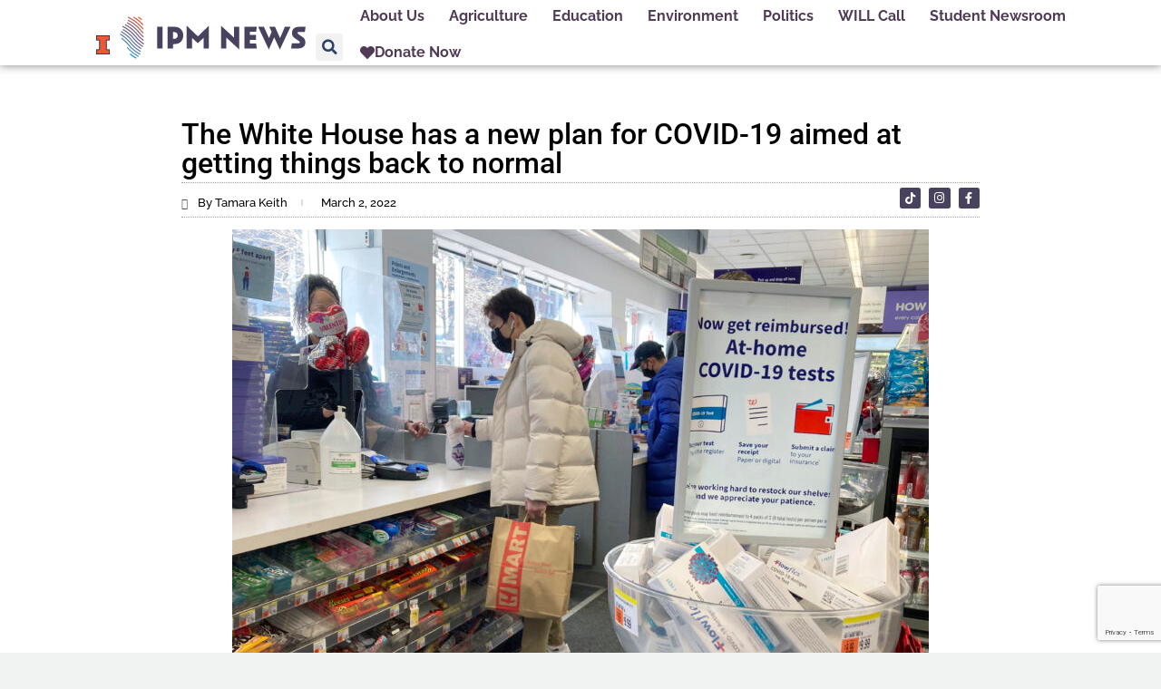

--- FILE ---
content_type: text/html; charset=UTF-8
request_url: https://ipmnewsroom.org/the-white-house-has-a-new-plan-for-covid-19-aimed-at-getting-things-back-to-normal/
body_size: 21132
content:
<!doctype html>
<html lang="en-US" prefix="og: https://ogp.me/ns#" class="no-js" itemtype="https://schema.org/Blog" itemscope>
<head>
	<meta charset="UTF-8">
	<meta name="viewport" content="width=device-width, initial-scale=1, minimum-scale=1">
	
<!-- Search Engine Optimization by Rank Math - https://rankmath.com/ -->
<title>The White House has a new plan for COVID-19 aimed at getting things back to normal - IPM Newsroom</title>
<meta name="robots" content="follow, index, max-snippet:-1, max-video-preview:-1, max-image-preview:large"/>
<link rel="canonical" href="https://ipmnewsroom.org/the-white-house-has-a-new-plan-for-covid-19-aimed-at-getting-things-back-to-normal/" />
<meta property="og:locale" content="en_US" />
<meta property="og:type" content="article" />
<meta property="og:title" content="The White House has a new plan for COVID-19 aimed at getting things back to normal - IPM Newsroom" />
<meta property="og:description" content="WASHINGTON &#8212; The White House is unveiling a new roadmap for the COVID-19 pandemic, one that envisions life going back to normal after two years of crisis, providing for people to get tested and treat the disease, while staying vigilant for new variants and outbreaks. &#8220;We are no longer going to let COVID-19 dictate how..." />
<meta property="og:url" content="https://ipmnewsroom.org/the-white-house-has-a-new-plan-for-covid-19-aimed-at-getting-things-back-to-normal/" />
<meta property="og:site_name" content="Illinois Newsroom" />
<meta property="article:publisher" content="https://www.facebook.com/ILNewsroom" />
<meta property="article:tag" content="COVID-19" />
<meta property="article:tag" content="joe biden" />
<meta property="article:section" content="Health" />
<meta property="og:image" content="https://ipmnewsroom.org/wp-content/uploads/2022/03/ap22058802644519-2951b8d57e99263555f5d172cdbb6d57b81b64d4-1024x768.jpg" />
<meta property="og:image:secure_url" content="https://ipmnewsroom.org/wp-content/uploads/2022/03/ap22058802644519-2951b8d57e99263555f5d172cdbb6d57b81b64d4-1024x768.jpg" />
<meta property="og:image:width" content="1024" />
<meta property="og:image:height" content="768" />
<meta property="og:image:alt" content="The White House has a new plan for COVID-19 aimed at getting things back to normal" />
<meta property="og:image:type" content="image/jpeg" />
<meta property="article:published_time" content="2022-03-02T09:42:22-06:00" />
<meta name="twitter:card" content="summary_large_image" />
<meta name="twitter:title" content="The White House has a new plan for COVID-19 aimed at getting things back to normal - IPM Newsroom" />
<meta name="twitter:description" content="WASHINGTON &#8212; The White House is unveiling a new roadmap for the COVID-19 pandemic, one that envisions life going back to normal after two years of crisis, providing for people to get tested and treat the disease, while staying vigilant for new variants and outbreaks. &#8220;We are no longer going to let COVID-19 dictate how..." />
<meta name="twitter:site" content="@ILNewsroom" />
<meta name="twitter:creator" content="@edu" />
<meta name="twitter:image" content="https://ipmnewsroom.org/wp-content/uploads/2022/03/ap22058802644519-2951b8d57e99263555f5d172cdbb6d57b81b64d4-1024x768.jpg" />
<meta name="twitter:label1" content="Written by" />
<meta name="twitter:data1" content="Brian Moline" />
<meta name="twitter:label2" content="Time to read" />
<meta name="twitter:data2" content="3 minutes" />
<script type="application/ld+json" class="rank-math-schema">{"@context":"https://schema.org","@graph":[{"@type":["NewsMediaOrganization","Organization"],"@id":"https://ipmnewsroom.org/#organization","name":"Illinois Newsroom","url":"https://ipmnewsroom.org","sameAs":["https://www.facebook.com/ILNewsroom","https://twitter.com/ILNewsroom"],"logo":{"@type":"ImageObject","@id":"https://ipmnewsroom.org/#logo","url":"https://illinoisnewsroom.org/wp-content/uploads/2022/02/il-newsroom_logo_new-e1645654101930.png","contentUrl":"https://illinoisnewsroom.org/wp-content/uploads/2022/02/il-newsroom_logo_new-e1645654101930.png","caption":"Illinois Newsroom","inLanguage":"en-US","width":"1920","height":"532"}},{"@type":"WebSite","@id":"https://ipmnewsroom.org/#website","url":"https://ipmnewsroom.org","name":"Illinois Newsroom","alternateName":"IL Newsroom","publisher":{"@id":"https://ipmnewsroom.org/#organization"},"inLanguage":"en-US"},{"@type":"ImageObject","@id":"https://ipmnewsroom.org/wp-content/uploads/2022/03/ap22058802644519-2951b8d57e99263555f5d172cdbb6d57b81b64d4-scaled.jpg","url":"https://ipmnewsroom.org/wp-content/uploads/2022/03/ap22058802644519-2951b8d57e99263555f5d172cdbb6d57b81b64d4-scaled.jpg","width":"2560","height":"1920","inLanguage":"en-US"},{"@type":"WebPage","@id":"https://ipmnewsroom.org/the-white-house-has-a-new-plan-for-covid-19-aimed-at-getting-things-back-to-normal/#webpage","url":"https://ipmnewsroom.org/the-white-house-has-a-new-plan-for-covid-19-aimed-at-getting-things-back-to-normal/","name":"The White House has a new plan for COVID-19 aimed at getting things back to normal - IPM Newsroom","datePublished":"2022-03-02T09:42:22-06:00","dateModified":"2022-03-02T09:42:22-06:00","isPartOf":{"@id":"https://ipmnewsroom.org/#website"},"primaryImageOfPage":{"@id":"https://ipmnewsroom.org/wp-content/uploads/2022/03/ap22058802644519-2951b8d57e99263555f5d172cdbb6d57b81b64d4-scaled.jpg"},"inLanguage":"en-US"},{"@type":"Person","@id":"https://ipmnewsroom.org/author/brian/","name":"Brian Moline","url":"https://ipmnewsroom.org/author/brian/","image":{"@type":"ImageObject","@id":"https://ipmnewsroom.org/wp-content/uploads/2023/08/IPM_logo-state_color.svg","url":"https://ipmnewsroom.org/wp-content/uploads/2023/08/IPM_logo-state_color.svg","caption":"Brian Moline","inLanguage":"en-US"},"sameAs":["https://illinoisnewsroom.org/brian/","https://twitter.com/bmoline@illinois.edu"],"worksFor":{"@id":"https://ipmnewsroom.org/#organization"}},{"@type":"NewsArticle","headline":"The White House has a new plan for COVID-19 aimed at getting things back to normal - IPM Newsroom","datePublished":"2022-03-02T09:42:22-06:00","dateModified":"2022-03-02T09:42:22-06:00","author":{"@id":"https://ipmnewsroom.org/author/brian/","name":"Brian Moline"},"publisher":{"@id":"https://ipmnewsroom.org/#organization"},"description":"WASHINGTON -- The White House is unveiling a new roadmap for the COVID-19 pandemic, one that envisions life going back to normal after two years of crisis, providing for people to get tested and treat the disease, while staying vigilant for new variants and outbreaks.","name":"The White House has a new plan for COVID-19 aimed at getting things back to normal - IPM Newsroom","@id":"https://ipmnewsroom.org/the-white-house-has-a-new-plan-for-covid-19-aimed-at-getting-things-back-to-normal/#richSnippet","isPartOf":{"@id":"https://ipmnewsroom.org/the-white-house-has-a-new-plan-for-covid-19-aimed-at-getting-things-back-to-normal/#webpage"},"image":{"@id":"https://ipmnewsroom.org/wp-content/uploads/2022/03/ap22058802644519-2951b8d57e99263555f5d172cdbb6d57b81b64d4-scaled.jpg"},"inLanguage":"en-US","mainEntityOfPage":{"@id":"https://ipmnewsroom.org/the-white-house-has-a-new-plan-for-covid-19-aimed-at-getting-things-back-to-normal/#webpage"}}]}</script>
<!-- /Rank Math WordPress SEO plugin -->

<link rel='dns-prefetch' href='//www.googletagmanager.com' />
<link rel="alternate" type="application/rss+xml" title="IPM Newsroom &raquo; Feed" href="https://ipmnewsroom.org/feed/" />
<link rel="alternate" type="application/rss+xml" title="IPM Newsroom &raquo; Comments Feed" href="https://ipmnewsroom.org/comments/feed/" />
			<script>document.documentElement.classList.remove( 'no-js' );</script>
			<link rel="alternate" title="oEmbed (JSON)" type="application/json+oembed" href="https://ipmnewsroom.org/wp-json/oembed/1.0/embed?url=https%3A%2F%2Fipmnewsroom.org%2Fthe-white-house-has-a-new-plan-for-covid-19-aimed-at-getting-things-back-to-normal%2F" />
<link rel="alternate" title="oEmbed (XML)" type="text/xml+oembed" href="https://ipmnewsroom.org/wp-json/oembed/1.0/embed?url=https%3A%2F%2Fipmnewsroom.org%2Fthe-white-house-has-a-new-plan-for-covid-19-aimed-at-getting-things-back-to-normal%2F&#038;format=xml" />
		<style type="text/css">

						.mejs-controls, .mejs-mediaelement {
				background: #f4f4f4 !important;
			}
			
			
						.mejs-container * {
				color: #473f5b !important;
			}
			
						.mejs-controls button {
				color: #4d88bc !important;
			}
			
						.mejs-controls .mejs-time-rail .mejs-time-total {
				background: #4d88bc !important;
			}
			
			
						.mejs-controls .mejs-time-rail .mejs-time-loaded {
				background: #b2b2b2 !important;
			}
			
						.mejs-controls .mejs-horizontal-volume-slider .mejs-horizontal-volume-total {
				background: #d1d1d1 !important;
			}
			
						.mejs-controls .mejs-horizontal-volume-slider .mejs-horizontal-volume-current {
				background: #4d88bc !important;
			}
			
		</style>
		<style id='wp-img-auto-sizes-contain-inline-css'>
img:is([sizes=auto i],[sizes^="auto," i]){contain-intrinsic-size:3000px 1500px}
/*# sourceURL=wp-img-auto-sizes-contain-inline-css */
</style>
<link rel='stylesheet' id='hfe-widgets-style-css' href='https://ipmnewsroom.org/wp-content/plugins/header-footer-elementor/inc/widgets-css/frontend.css?ver=2.8.2' media='all' />
<style id='wp-emoji-styles-inline-css'>

	img.wp-smiley, img.emoji {
		display: inline !important;
		border: none !important;
		box-shadow: none !important;
		height: 1em !important;
		width: 1em !important;
		margin: 0 0.07em !important;
		vertical-align: -0.1em !important;
		background: none !important;
		padding: 0 !important;
	}
/*# sourceURL=wp-emoji-styles-inline-css */
</style>
<link rel='stylesheet' id='wp-block-library-css' href='https://ipmnewsroom.org/wp-includes/css/dist/block-library/style.min.css?ver=6.9' media='all' />
<style id='classic-theme-styles-inline-css'>
/*! This file is auto-generated */
.wp-block-button__link{color:#fff;background-color:#32373c;border-radius:9999px;box-shadow:none;text-decoration:none;padding:calc(.667em + 2px) calc(1.333em + 2px);font-size:1.125em}.wp-block-file__button{background:#32373c;color:#fff;text-decoration:none}
/*# sourceURL=/wp-includes/css/classic-themes.min.css */
</style>
<style id='global-styles-inline-css'>
:root{--wp--preset--aspect-ratio--square: 1;--wp--preset--aspect-ratio--4-3: 4/3;--wp--preset--aspect-ratio--3-4: 3/4;--wp--preset--aspect-ratio--3-2: 3/2;--wp--preset--aspect-ratio--2-3: 2/3;--wp--preset--aspect-ratio--16-9: 16/9;--wp--preset--aspect-ratio--9-16: 9/16;--wp--preset--color--black: #000000;--wp--preset--color--cyan-bluish-gray: #abb8c3;--wp--preset--color--white: #ffffff;--wp--preset--color--pale-pink: #f78da7;--wp--preset--color--vivid-red: #cf2e2e;--wp--preset--color--luminous-vivid-orange: #ff6900;--wp--preset--color--luminous-vivid-amber: #fcb900;--wp--preset--color--light-green-cyan: #7bdcb5;--wp--preset--color--vivid-green-cyan: #00d084;--wp--preset--color--pale-cyan-blue: #8ed1fc;--wp--preset--color--vivid-cyan-blue: #0693e3;--wp--preset--color--vivid-purple: #9b51e0;--wp--preset--color--theme-palette-1: var(--global-palette1);--wp--preset--color--theme-palette-2: var(--global-palette2);--wp--preset--color--theme-palette-3: var(--global-palette3);--wp--preset--color--theme-palette-4: var(--global-palette4);--wp--preset--color--theme-palette-5: var(--global-palette5);--wp--preset--color--theme-palette-6: var(--global-palette6);--wp--preset--color--theme-palette-7: var(--global-palette7);--wp--preset--color--theme-palette-8: var(--global-palette8);--wp--preset--color--theme-palette-9: var(--global-palette9);--wp--preset--color--theme-palette-10: var(--global-palette10);--wp--preset--color--theme-palette-11: var(--global-palette11);--wp--preset--color--theme-palette-12: var(--global-palette12);--wp--preset--color--theme-palette-13: var(--global-palette13);--wp--preset--color--theme-palette-14: var(--global-palette14);--wp--preset--color--theme-palette-15: var(--global-palette15);--wp--preset--color--kb-palette-1: #888888;--wp--preset--gradient--vivid-cyan-blue-to-vivid-purple: linear-gradient(135deg,rgb(6,147,227) 0%,rgb(155,81,224) 100%);--wp--preset--gradient--light-green-cyan-to-vivid-green-cyan: linear-gradient(135deg,rgb(122,220,180) 0%,rgb(0,208,130) 100%);--wp--preset--gradient--luminous-vivid-amber-to-luminous-vivid-orange: linear-gradient(135deg,rgb(252,185,0) 0%,rgb(255,105,0) 100%);--wp--preset--gradient--luminous-vivid-orange-to-vivid-red: linear-gradient(135deg,rgb(255,105,0) 0%,rgb(207,46,46) 100%);--wp--preset--gradient--very-light-gray-to-cyan-bluish-gray: linear-gradient(135deg,rgb(238,238,238) 0%,rgb(169,184,195) 100%);--wp--preset--gradient--cool-to-warm-spectrum: linear-gradient(135deg,rgb(74,234,220) 0%,rgb(151,120,209) 20%,rgb(207,42,186) 40%,rgb(238,44,130) 60%,rgb(251,105,98) 80%,rgb(254,248,76) 100%);--wp--preset--gradient--blush-light-purple: linear-gradient(135deg,rgb(255,206,236) 0%,rgb(152,150,240) 100%);--wp--preset--gradient--blush-bordeaux: linear-gradient(135deg,rgb(254,205,165) 0%,rgb(254,45,45) 50%,rgb(107,0,62) 100%);--wp--preset--gradient--luminous-dusk: linear-gradient(135deg,rgb(255,203,112) 0%,rgb(199,81,192) 50%,rgb(65,88,208) 100%);--wp--preset--gradient--pale-ocean: linear-gradient(135deg,rgb(255,245,203) 0%,rgb(182,227,212) 50%,rgb(51,167,181) 100%);--wp--preset--gradient--electric-grass: linear-gradient(135deg,rgb(202,248,128) 0%,rgb(113,206,126) 100%);--wp--preset--gradient--midnight: linear-gradient(135deg,rgb(2,3,129) 0%,rgb(40,116,252) 100%);--wp--preset--font-size--small: var(--global-font-size-small);--wp--preset--font-size--medium: var(--global-font-size-medium);--wp--preset--font-size--large: var(--global-font-size-large);--wp--preset--font-size--x-large: 42px;--wp--preset--font-size--larger: var(--global-font-size-larger);--wp--preset--font-size--xxlarge: var(--global-font-size-xxlarge);--wp--preset--spacing--20: 0.44rem;--wp--preset--spacing--30: 0.67rem;--wp--preset--spacing--40: 1rem;--wp--preset--spacing--50: 1.5rem;--wp--preset--spacing--60: 2.25rem;--wp--preset--spacing--70: 3.38rem;--wp--preset--spacing--80: 5.06rem;--wp--preset--shadow--natural: 6px 6px 9px rgba(0, 0, 0, 0.2);--wp--preset--shadow--deep: 12px 12px 50px rgba(0, 0, 0, 0.4);--wp--preset--shadow--sharp: 6px 6px 0px rgba(0, 0, 0, 0.2);--wp--preset--shadow--outlined: 6px 6px 0px -3px rgb(255, 255, 255), 6px 6px rgb(0, 0, 0);--wp--preset--shadow--crisp: 6px 6px 0px rgb(0, 0, 0);}:where(.is-layout-flex){gap: 0.5em;}:where(.is-layout-grid){gap: 0.5em;}body .is-layout-flex{display: flex;}.is-layout-flex{flex-wrap: wrap;align-items: center;}.is-layout-flex > :is(*, div){margin: 0;}body .is-layout-grid{display: grid;}.is-layout-grid > :is(*, div){margin: 0;}:where(.wp-block-columns.is-layout-flex){gap: 2em;}:where(.wp-block-columns.is-layout-grid){gap: 2em;}:where(.wp-block-post-template.is-layout-flex){gap: 1.25em;}:where(.wp-block-post-template.is-layout-grid){gap: 1.25em;}.has-black-color{color: var(--wp--preset--color--black) !important;}.has-cyan-bluish-gray-color{color: var(--wp--preset--color--cyan-bluish-gray) !important;}.has-white-color{color: var(--wp--preset--color--white) !important;}.has-pale-pink-color{color: var(--wp--preset--color--pale-pink) !important;}.has-vivid-red-color{color: var(--wp--preset--color--vivid-red) !important;}.has-luminous-vivid-orange-color{color: var(--wp--preset--color--luminous-vivid-orange) !important;}.has-luminous-vivid-amber-color{color: var(--wp--preset--color--luminous-vivid-amber) !important;}.has-light-green-cyan-color{color: var(--wp--preset--color--light-green-cyan) !important;}.has-vivid-green-cyan-color{color: var(--wp--preset--color--vivid-green-cyan) !important;}.has-pale-cyan-blue-color{color: var(--wp--preset--color--pale-cyan-blue) !important;}.has-vivid-cyan-blue-color{color: var(--wp--preset--color--vivid-cyan-blue) !important;}.has-vivid-purple-color{color: var(--wp--preset--color--vivid-purple) !important;}.has-black-background-color{background-color: var(--wp--preset--color--black) !important;}.has-cyan-bluish-gray-background-color{background-color: var(--wp--preset--color--cyan-bluish-gray) !important;}.has-white-background-color{background-color: var(--wp--preset--color--white) !important;}.has-pale-pink-background-color{background-color: var(--wp--preset--color--pale-pink) !important;}.has-vivid-red-background-color{background-color: var(--wp--preset--color--vivid-red) !important;}.has-luminous-vivid-orange-background-color{background-color: var(--wp--preset--color--luminous-vivid-orange) !important;}.has-luminous-vivid-amber-background-color{background-color: var(--wp--preset--color--luminous-vivid-amber) !important;}.has-light-green-cyan-background-color{background-color: var(--wp--preset--color--light-green-cyan) !important;}.has-vivid-green-cyan-background-color{background-color: var(--wp--preset--color--vivid-green-cyan) !important;}.has-pale-cyan-blue-background-color{background-color: var(--wp--preset--color--pale-cyan-blue) !important;}.has-vivid-cyan-blue-background-color{background-color: var(--wp--preset--color--vivid-cyan-blue) !important;}.has-vivid-purple-background-color{background-color: var(--wp--preset--color--vivid-purple) !important;}.has-black-border-color{border-color: var(--wp--preset--color--black) !important;}.has-cyan-bluish-gray-border-color{border-color: var(--wp--preset--color--cyan-bluish-gray) !important;}.has-white-border-color{border-color: var(--wp--preset--color--white) !important;}.has-pale-pink-border-color{border-color: var(--wp--preset--color--pale-pink) !important;}.has-vivid-red-border-color{border-color: var(--wp--preset--color--vivid-red) !important;}.has-luminous-vivid-orange-border-color{border-color: var(--wp--preset--color--luminous-vivid-orange) !important;}.has-luminous-vivid-amber-border-color{border-color: var(--wp--preset--color--luminous-vivid-amber) !important;}.has-light-green-cyan-border-color{border-color: var(--wp--preset--color--light-green-cyan) !important;}.has-vivid-green-cyan-border-color{border-color: var(--wp--preset--color--vivid-green-cyan) !important;}.has-pale-cyan-blue-border-color{border-color: var(--wp--preset--color--pale-cyan-blue) !important;}.has-vivid-cyan-blue-border-color{border-color: var(--wp--preset--color--vivid-cyan-blue) !important;}.has-vivid-purple-border-color{border-color: var(--wp--preset--color--vivid-purple) !important;}.has-vivid-cyan-blue-to-vivid-purple-gradient-background{background: var(--wp--preset--gradient--vivid-cyan-blue-to-vivid-purple) !important;}.has-light-green-cyan-to-vivid-green-cyan-gradient-background{background: var(--wp--preset--gradient--light-green-cyan-to-vivid-green-cyan) !important;}.has-luminous-vivid-amber-to-luminous-vivid-orange-gradient-background{background: var(--wp--preset--gradient--luminous-vivid-amber-to-luminous-vivid-orange) !important;}.has-luminous-vivid-orange-to-vivid-red-gradient-background{background: var(--wp--preset--gradient--luminous-vivid-orange-to-vivid-red) !important;}.has-very-light-gray-to-cyan-bluish-gray-gradient-background{background: var(--wp--preset--gradient--very-light-gray-to-cyan-bluish-gray) !important;}.has-cool-to-warm-spectrum-gradient-background{background: var(--wp--preset--gradient--cool-to-warm-spectrum) !important;}.has-blush-light-purple-gradient-background{background: var(--wp--preset--gradient--blush-light-purple) !important;}.has-blush-bordeaux-gradient-background{background: var(--wp--preset--gradient--blush-bordeaux) !important;}.has-luminous-dusk-gradient-background{background: var(--wp--preset--gradient--luminous-dusk) !important;}.has-pale-ocean-gradient-background{background: var(--wp--preset--gradient--pale-ocean) !important;}.has-electric-grass-gradient-background{background: var(--wp--preset--gradient--electric-grass) !important;}.has-midnight-gradient-background{background: var(--wp--preset--gradient--midnight) !important;}.has-small-font-size{font-size: var(--wp--preset--font-size--small) !important;}.has-medium-font-size{font-size: var(--wp--preset--font-size--medium) !important;}.has-large-font-size{font-size: var(--wp--preset--font-size--large) !important;}.has-x-large-font-size{font-size: var(--wp--preset--font-size--x-large) !important;}
:where(.wp-block-post-template.is-layout-flex){gap: 1.25em;}:where(.wp-block-post-template.is-layout-grid){gap: 1.25em;}
:where(.wp-block-term-template.is-layout-flex){gap: 1.25em;}:where(.wp-block-term-template.is-layout-grid){gap: 1.25em;}
:where(.wp-block-columns.is-layout-flex){gap: 2em;}:where(.wp-block-columns.is-layout-grid){gap: 2em;}
:root :where(.wp-block-pullquote){font-size: 1.5em;line-height: 1.6;}
/*# sourceURL=global-styles-inline-css */
</style>
<link rel='stylesheet' id='media-credit-css' href='https://ipmnewsroom.org/wp-content/plugins/media-credit/public/css/media-credit.min.css?ver=4.3.0' media='all' />
<link rel='stylesheet' id='dashicons-css' href='https://ipmnewsroom.org/wp-includes/css/dashicons.min.css?ver=6.9' media='all' />
<link rel='stylesheet' id='media_player_style_kit-frontend-css' href='https://ipmnewsroom.org/wp-content/plugins/media-player-style-kit/assets/css/frontend.css?ver=1.0.1' media='all' />
<link rel='stylesheet' id='ppress-frontend-css' href='https://ipmnewsroom.org/wp-content/plugins/wp-user-avatar/assets/css/frontend.min.css?ver=4.16.8' media='all' />
<link rel='stylesheet' id='ppress-flatpickr-css' href='https://ipmnewsroom.org/wp-content/plugins/wp-user-avatar/assets/flatpickr/flatpickr.min.css?ver=4.16.8' media='all' />
<link rel='stylesheet' id='ppress-select2-css' href='https://ipmnewsroom.org/wp-content/plugins/wp-user-avatar/assets/select2/select2.min.css?ver=6.9' media='all' />
<link rel='stylesheet' id='hfe-style-css' href='https://ipmnewsroom.org/wp-content/plugins/header-footer-elementor/assets/css/header-footer-elementor.css?ver=2.8.2' media='all' />
<link rel='stylesheet' id='elementor-icons-css' href='https://ipmnewsroom.org/wp-content/plugins/elementor/assets/lib/eicons/css/elementor-icons.min.css?ver=5.46.0' media='all' />
<link rel='stylesheet' id='elementor-frontend-css' href='https://ipmnewsroom.org/wp-content/plugins/elementor/assets/css/frontend.min.css?ver=3.34.2' media='all' />
<link rel='stylesheet' id='elementor-post-10595-css' href='https://ipmnewsroom.org/wp-content/uploads/elementor/css/post-10595.css?ver=1769311801' media='all' />
<link rel='stylesheet' id='jet-blog-css' href='https://ipmnewsroom.org/wp-content/plugins/jet-blog/assets/css/jet-blog.css?ver=2.4.5.1' media='all' />
<link rel='stylesheet' id='font-awesome-5-all-css' href='https://ipmnewsroom.org/wp-content/plugins/elementor/assets/lib/font-awesome/css/all.min.css?ver=3.34.2' media='all' />
<link rel='stylesheet' id='font-awesome-4-shim-css' href='https://ipmnewsroom.org/wp-content/plugins/elementor/assets/lib/font-awesome/css/v4-shims.min.css?ver=3.34.2' media='all' />
<link rel='stylesheet' id='kadence-global-css' href='https://ipmnewsroom.org/wp-content/themes/kadence/assets/css/global.min.css?ver=1.4.3' media='all' />
<style id='kadence-global-inline-css'>
/* Kadence Base CSS */
:root{--global-palette1:#2B6CB0;--global-palette2:#215387;--global-palette3:#1A202C;--global-palette4:#2D3748;--global-palette5:#4A5568;--global-palette6:#718096;--global-palette7:#EDF2F7;--global-palette8:#F7FAFC;--global-palette9:#ffffff;--global-palette10:oklch(from var(--global-palette1) calc(l + 0.10 * (1 - l)) calc(c * 1.00) calc(h + 180) / 100%);--global-palette11:#13612e;--global-palette12:#1159af;--global-palette13:#b82105;--global-palette14:#f7630c;--global-palette15:#f5a524;--global-palette9rgb:255, 255, 255;--global-palette-highlight:var(--global-palette1);--global-palette-highlight-alt:var(--global-palette2);--global-palette-highlight-alt2:var(--global-palette9);--global-palette-btn-bg:var(--global-palette1);--global-palette-btn-bg-hover:var(--global-palette2);--global-palette-btn:var(--global-palette9);--global-palette-btn-hover:var(--global-palette9);--global-palette-btn-sec-bg:var(--global-palette7);--global-palette-btn-sec-bg-hover:var(--global-palette2);--global-palette-btn-sec:var(--global-palette3);--global-palette-btn-sec-hover:var(--global-palette9);--global-body-font-family:Roboto, sans-serif;--global-heading-font-family:Nunito, var(--global-fallback-font);--global-primary-nav-font-family:inherit;--global-fallback-font:sans-serif;--global-display-fallback-font:sans-serif;--global-content-width:1290px;--global-content-wide-width:calc(1290px + 230px);--global-content-narrow-width:842px;--global-content-edge-padding:1.5rem;--global-content-boxed-padding:2rem;--global-calc-content-width:calc(1290px - var(--global-content-edge-padding) - var(--global-content-edge-padding) );--wp--style--global--content-size:var(--global-calc-content-width);}.wp-site-blocks{--global-vw:calc( 100vw - ( 0.5 * var(--scrollbar-offset)));}:root body.kadence-elementor-colors{--e-global-color-kadence1:var(--global-palette1);--e-global-color-kadence2:var(--global-palette2);--e-global-color-kadence3:var(--global-palette3);--e-global-color-kadence4:var(--global-palette4);--e-global-color-kadence5:var(--global-palette5);--e-global-color-kadence6:var(--global-palette6);--e-global-color-kadence7:var(--global-palette7);--e-global-color-kadence8:var(--global-palette8);--e-global-color-kadence9:var(--global-palette9);--e-global-color-kadence10:var(--global-palette10);--e-global-color-kadence11:var(--global-palette11);--e-global-color-kadence12:var(--global-palette12);--e-global-color-kadence13:var(--global-palette13);--e-global-color-kadence14:var(--global-palette14);--e-global-color-kadence15:var(--global-palette15);}body{background:var(--global-palette8);}body, input, select, optgroup, textarea{font-style:normal;font-weight:normal;font-size:17px;line-height:1.6;font-family:var(--global-body-font-family);color:#000000;}.content-bg, body.content-style-unboxed .site{background:var(--global-palette9);}h1,h2,h3,h4,h5,h6{font-family:var(--global-heading-font-family);}h1{font-weight:700;font-size:32px;line-height:1.5;color:var(--global-palette3);}h2{font-weight:700;font-size:28px;line-height:1.5;color:var(--global-palette3);}h3{font-weight:700;font-size:24px;line-height:1.5;color:var(--global-palette3);}h4{font-weight:700;font-size:22px;line-height:1.5;color:var(--global-palette4);}h5{font-weight:700;font-size:20px;line-height:1.5;color:var(--global-palette4);}h6{font-weight:700;font-size:18px;line-height:1.5;color:var(--global-palette5);}.entry-hero .kadence-breadcrumbs{max-width:1290px;}.site-container, .site-header-row-layout-contained, .site-footer-row-layout-contained, .entry-hero-layout-contained, .comments-area, .alignfull > .wp-block-cover__inner-container, .alignwide > .wp-block-cover__inner-container{max-width:var(--global-content-width);}.content-width-narrow .content-container.site-container, .content-width-narrow .hero-container.site-container{max-width:var(--global-content-narrow-width);}@media all and (min-width: 1520px){.wp-site-blocks .content-container  .alignwide{margin-left:-115px;margin-right:-115px;width:unset;max-width:unset;}}@media all and (min-width: 1102px){.content-width-narrow .wp-site-blocks .content-container .alignwide{margin-left:-130px;margin-right:-130px;width:unset;max-width:unset;}}.content-style-boxed .wp-site-blocks .entry-content .alignwide{margin-left:calc( -1 * var( --global-content-boxed-padding ) );margin-right:calc( -1 * var( --global-content-boxed-padding ) );}.content-area{margin-top:5rem;margin-bottom:5rem;}@media all and (max-width: 1024px){.content-area{margin-top:3rem;margin-bottom:3rem;}}@media all and (max-width: 767px){.content-area{margin-top:2rem;margin-bottom:2rem;}}@media all and (max-width: 1024px){:root{--global-content-boxed-padding:2rem;}}@media all and (max-width: 767px){:root{--global-content-boxed-padding:1.5rem;}}.entry-content-wrap{padding:2rem;}@media all and (max-width: 1024px){.entry-content-wrap{padding:2rem;}}@media all and (max-width: 767px){.entry-content-wrap{padding:1.5rem;}}.entry.single-entry{box-shadow:0px 15px 15px -10px rgba(0,0,0,0.05);}.entry.loop-entry{box-shadow:0px 15px 15px -10px rgba(0,0,0,0.05);}.loop-entry .entry-content-wrap{padding:2rem;}@media all and (max-width: 1024px){.loop-entry .entry-content-wrap{padding:2rem;}}@media all and (max-width: 767px){.loop-entry .entry-content-wrap{padding:1.5rem;}}button, .button, .wp-block-button__link, input[type="button"], input[type="reset"], input[type="submit"], .fl-button, .elementor-button-wrapper .elementor-button, .wc-block-components-checkout-place-order-button, .wc-block-cart__submit{box-shadow:0px 0px 0px -7px rgba(0,0,0,0);}button:hover, button:focus, button:active, .button:hover, .button:focus, .button:active, .wp-block-button__link:hover, .wp-block-button__link:focus, .wp-block-button__link:active, input[type="button"]:hover, input[type="button"]:focus, input[type="button"]:active, input[type="reset"]:hover, input[type="reset"]:focus, input[type="reset"]:active, input[type="submit"]:hover, input[type="submit"]:focus, input[type="submit"]:active, .elementor-button-wrapper .elementor-button:hover, .elementor-button-wrapper .elementor-button:focus, .elementor-button-wrapper .elementor-button:active, .wc-block-cart__submit:hover{box-shadow:0px 15px 25px -7px rgba(0,0,0,0.1);}.kb-button.kb-btn-global-outline.kb-btn-global-inherit{padding-top:calc(px - 2px);padding-right:calc(px - 2px);padding-bottom:calc(px - 2px);padding-left:calc(px - 2px);}@media all and (min-width: 1025px){.transparent-header .entry-hero .entry-hero-container-inner{padding-top:80px;}}@media all and (max-width: 1024px){.mobile-transparent-header .entry-hero .entry-hero-container-inner{padding-top:80px;}}@media all and (max-width: 767px){.mobile-transparent-header .entry-hero .entry-hero-container-inner{padding-top:80px;}}.wp-site-blocks .entry-related h2.entry-related-title{font-style:normal;color:#504058;}.wp-site-blocks .post-title h1{font-style:normal;color:#504058;}.post-title .entry-taxonomies, .post-title .entry-taxonomies a{color:#504058;}.post-title .entry-taxonomies a:hover{color:#504058;}.post-title .entry-taxonomies .category-style-pill a{background:#504058;}.post-title .entry-taxonomies .category-style-pill a:hover{background:#504058;}.entry-hero.post-hero-section .entry-header{min-height:200px;}
/* Kadence Header CSS */
@media all and (max-width: 1024px){.mobile-transparent-header #masthead{position:absolute;left:0px;right:0px;z-index:100;}.kadence-scrollbar-fixer.mobile-transparent-header #masthead{right:var(--scrollbar-offset,0);}.mobile-transparent-header #masthead, .mobile-transparent-header .site-top-header-wrap .site-header-row-container-inner, .mobile-transparent-header .site-main-header-wrap .site-header-row-container-inner, .mobile-transparent-header .site-bottom-header-wrap .site-header-row-container-inner{background:transparent;}.site-header-row-tablet-layout-fullwidth, .site-header-row-tablet-layout-standard{padding:0px;}}@media all and (min-width: 1025px){.transparent-header #masthead{position:absolute;left:0px;right:0px;z-index:100;}.transparent-header.kadence-scrollbar-fixer #masthead{right:var(--scrollbar-offset,0);}.transparent-header #masthead, .transparent-header .site-top-header-wrap .site-header-row-container-inner, .transparent-header .site-main-header-wrap .site-header-row-container-inner, .transparent-header .site-bottom-header-wrap .site-header-row-container-inner{background:transparent;}}.site-branding a.brand img{max-width:200px;}.site-branding a.brand img.svg-logo-image{width:200px;}.site-branding{padding:0px 0px 0px 0px;}.site-branding .site-title{font-weight:700;font-size:26px;line-height:1.2;color:var(--global-palette3);}#masthead, #masthead .kadence-sticky-header.item-is-fixed:not(.item-at-start):not(.site-header-row-container):not(.site-main-header-wrap), #masthead .kadence-sticky-header.item-is-fixed:not(.item-at-start) > .site-header-row-container-inner{background:#ffffff;}.site-main-header-inner-wrap{min-height:80px;}.header-navigation[class*="header-navigation-style-underline"] .header-menu-container.primary-menu-container>ul>li>a:after{width:calc( 100% - 1.2em);}.main-navigation .primary-menu-container > ul > li.menu-item > a{padding-left:calc(1.2em / 2);padding-right:calc(1.2em / 2);padding-top:0.6em;padding-bottom:0.6em;color:var(--global-palette5);}.main-navigation .primary-menu-container > ul > li.menu-item .dropdown-nav-special-toggle{right:calc(1.2em / 2);}.main-navigation .primary-menu-container > ul > li.menu-item > a:hover{color:var(--global-palette-highlight);}.main-navigation .primary-menu-container > ul > li.menu-item.current-menu-item > a{color:var(--global-palette3);}.header-navigation .header-menu-container ul ul.sub-menu, .header-navigation .header-menu-container ul ul.submenu{background:var(--global-palette3);box-shadow:0px 2px 13px 0px rgba(0,0,0,0.1);}.header-navigation .header-menu-container ul ul li.menu-item, .header-menu-container ul.menu > li.kadence-menu-mega-enabled > ul > li.menu-item > a{border-bottom:1px solid rgba(255,255,255,0.1);border-radius:0px 0px 0px 0px;}.header-navigation .header-menu-container ul ul li.menu-item > a{width:200px;padding-top:1em;padding-bottom:1em;color:var(--global-palette8);font-size:12px;}.header-navigation .header-menu-container ul ul li.menu-item > a:hover{color:var(--global-palette9);background:var(--global-palette4);border-radius:0px 0px 0px 0px;}.header-navigation .header-menu-container ul ul li.menu-item.current-menu-item > a{color:var(--global-palette9);background:var(--global-palette4);border-radius:0px 0px 0px 0px;}.mobile-toggle-open-container .menu-toggle-open, .mobile-toggle-open-container .menu-toggle-open:focus{color:var(--global-palette5);padding:0.4em 0.6em 0.4em 0.6em;font-size:14px;}.mobile-toggle-open-container .menu-toggle-open.menu-toggle-style-bordered{border:1px solid currentColor;}.mobile-toggle-open-container .menu-toggle-open .menu-toggle-icon{font-size:20px;}.mobile-toggle-open-container .menu-toggle-open:hover, .mobile-toggle-open-container .menu-toggle-open:focus-visible{color:var(--global-palette-highlight);}.mobile-navigation ul li{font-size:14px;}.mobile-navigation ul li a{padding-top:1em;padding-bottom:1em;}.mobile-navigation ul li > a, .mobile-navigation ul li.menu-item-has-children > .drawer-nav-drop-wrap{color:var(--global-palette8);}.mobile-navigation ul li.current-menu-item > a, .mobile-navigation ul li.current-menu-item.menu-item-has-children > .drawer-nav-drop-wrap{color:var(--global-palette-highlight);}.mobile-navigation ul li.menu-item-has-children .drawer-nav-drop-wrap, .mobile-navigation ul li:not(.menu-item-has-children) a{border-bottom:1px solid rgba(255,255,255,0.1);}.mobile-navigation:not(.drawer-navigation-parent-toggle-true) ul li.menu-item-has-children .drawer-nav-drop-wrap button{border-left:1px solid rgba(255,255,255,0.1);}#mobile-drawer .drawer-header .drawer-toggle{padding:0.6em 0.15em 0.6em 0.15em;font-size:24px;}
/* Kadence Footer CSS */
.site-bottom-footer-inner-wrap{padding-top:30px;padding-bottom:30px;grid-column-gap:30px;}.site-bottom-footer-inner-wrap .widget{margin-bottom:30px;}.site-bottom-footer-inner-wrap .site-footer-section:not(:last-child):after{right:calc(-30px / 2);}
/*# sourceURL=kadence-global-inline-css */
</style>
<link rel='stylesheet' id='kadence-header-css' href='https://ipmnewsroom.org/wp-content/themes/kadence/assets/css/header.min.css?ver=1.4.3' media='all' />
<link rel='stylesheet' id='kadence-content-css' href='https://ipmnewsroom.org/wp-content/themes/kadence/assets/css/content.min.css?ver=1.4.3' media='all' />
<link rel='stylesheet' id='kadence-author-box-css' href='https://ipmnewsroom.org/wp-content/themes/kadence/assets/css/author-box.min.css?ver=1.4.3' media='all' />
<link rel='stylesheet' id='kadence-related-posts-css' href='https://ipmnewsroom.org/wp-content/themes/kadence/assets/css/related-posts.min.css?ver=1.4.3' media='all' />
<link rel='stylesheet' id='kad-splide-css' href='https://ipmnewsroom.org/wp-content/themes/kadence/assets/css/kadence-splide.min.css?ver=1.4.3' media='all' />
<link rel='stylesheet' id='kadence-footer-css' href='https://ipmnewsroom.org/wp-content/themes/kadence/assets/css/footer.min.css?ver=1.4.3' media='all' />
<link rel='stylesheet' id='widget-image-css' href='https://ipmnewsroom.org/wp-content/plugins/elementor/assets/css/widget-image.min.css?ver=3.34.2' media='all' />
<link rel='stylesheet' id='widget-search-form-css' href='https://ipmnewsroom.org/wp-content/plugins/elementor-pro/assets/css/widget-search-form.min.css?ver=3.34.2' media='all' />
<link rel='stylesheet' id='elementor-icons-shared-0-css' href='https://ipmnewsroom.org/wp-content/plugins/elementor/assets/lib/font-awesome/css/fontawesome.min.css?ver=5.15.3' media='all' />
<link rel='stylesheet' id='elementor-icons-fa-solid-css' href='https://ipmnewsroom.org/wp-content/plugins/elementor/assets/lib/font-awesome/css/solid.min.css?ver=5.15.3' media='all' />
<link rel='stylesheet' id='widget-mega-menu-css' href='https://ipmnewsroom.org/wp-content/plugins/elementor-pro/assets/css/widget-mega-menu.min.css?ver=3.34.2' media='all' />
<link rel='stylesheet' id='widget-icon-list-css' href='https://ipmnewsroom.org/wp-content/plugins/elementor/assets/css/widget-icon-list.min.css?ver=3.34.2' media='all' />
<link rel='stylesheet' id='widget-heading-css' href='https://ipmnewsroom.org/wp-content/plugins/elementor/assets/css/widget-heading.min.css?ver=3.34.2' media='all' />
<link rel='stylesheet' id='widget-post-info-css' href='https://ipmnewsroom.org/wp-content/plugins/elementor-pro/assets/css/widget-post-info.min.css?ver=3.34.2' media='all' />
<link rel='stylesheet' id='elementor-icons-fa-regular-css' href='https://ipmnewsroom.org/wp-content/plugins/elementor/assets/lib/font-awesome/css/regular.min.css?ver=5.15.3' media='all' />
<link rel='stylesheet' id='widget-social-icons-css' href='https://ipmnewsroom.org/wp-content/plugins/elementor/assets/css/widget-social-icons.min.css?ver=3.34.2' media='all' />
<link rel='stylesheet' id='e-apple-webkit-css' href='https://ipmnewsroom.org/wp-content/plugins/elementor/assets/css/conditionals/apple-webkit.min.css?ver=3.34.2' media='all' />
<link rel='stylesheet' id='widget-author-box-css' href='https://ipmnewsroom.org/wp-content/plugins/elementor-pro/assets/css/widget-author-box.min.css?ver=3.34.2' media='all' />
<link rel='stylesheet' id='widget-divider-css' href='https://ipmnewsroom.org/wp-content/plugins/elementor/assets/css/widget-divider.min.css?ver=3.34.2' media='all' />
<link rel='stylesheet' id='elementor-post-7109-css' href='https://ipmnewsroom.org/wp-content/uploads/elementor/css/post-7109.css?ver=1769311801' media='all' />
<link rel='stylesheet' id='elementor-post-66580-css' href='https://ipmnewsroom.org/wp-content/uploads/elementor/css/post-66580.css?ver=1769311801' media='all' />
<link rel='stylesheet' id='elementor-post-6984-css' href='https://ipmnewsroom.org/wp-content/uploads/elementor/css/post-6984.css?ver=1769311810' media='all' />
<link rel='stylesheet' id='forget-about-shortcode-buttons-css' href='https://ipmnewsroom.org/wp-content/plugins/forget-about-shortcode-buttons/public/css/button-styles.css?ver=2.1.3' media='all' />
<link rel='stylesheet' id='hfe-elementor-icons-css' href='https://ipmnewsroom.org/wp-content/plugins/elementor/assets/lib/eicons/css/elementor-icons.min.css?ver=5.34.0' media='all' />
<link rel='stylesheet' id='hfe-icons-list-css' href='https://ipmnewsroom.org/wp-content/plugins/elementor/assets/css/widget-icon-list.min.css?ver=3.24.3' media='all' />
<link rel='stylesheet' id='hfe-social-icons-css' href='https://ipmnewsroom.org/wp-content/plugins/elementor/assets/css/widget-social-icons.min.css?ver=3.24.0' media='all' />
<link rel='stylesheet' id='hfe-social-share-icons-brands-css' href='https://ipmnewsroom.org/wp-content/plugins/elementor/assets/lib/font-awesome/css/brands.css?ver=5.15.3' media='all' />
<link rel='stylesheet' id='hfe-social-share-icons-fontawesome-css' href='https://ipmnewsroom.org/wp-content/plugins/elementor/assets/lib/font-awesome/css/fontawesome.css?ver=5.15.3' media='all' />
<link rel='stylesheet' id='hfe-nav-menu-icons-css' href='https://ipmnewsroom.org/wp-content/plugins/elementor/assets/lib/font-awesome/css/solid.css?ver=5.15.3' media='all' />
<link rel='stylesheet' id='hfe-widget-blockquote-css' href='https://ipmnewsroom.org/wp-content/plugins/elementor-pro/assets/css/widget-blockquote.min.css?ver=3.25.0' media='all' />
<link rel='stylesheet' id='hfe-mega-menu-css' href='https://ipmnewsroom.org/wp-content/plugins/elementor-pro/assets/css/widget-mega-menu.min.css?ver=3.26.2' media='all' />
<link rel='stylesheet' id='hfe-nav-menu-widget-css' href='https://ipmnewsroom.org/wp-content/plugins/elementor-pro/assets/css/widget-nav-menu.min.css?ver=3.26.0' media='all' />
<link rel='stylesheet' id='kadence-rankmath-css' href='https://ipmnewsroom.org/wp-content/themes/kadence/assets/css/rankmath.min.css?ver=1.4.3' media='all' />
<style id='kadence-blocks-global-variables-inline-css'>
:root {--global-kb-font-size-sm:clamp(0.8rem, 0.73rem + 0.217vw, 0.9rem);--global-kb-font-size-md:clamp(1.1rem, 0.995rem + 0.326vw, 1.25rem);--global-kb-font-size-lg:clamp(1.75rem, 1.576rem + 0.543vw, 2rem);--global-kb-font-size-xl:clamp(2.25rem, 1.728rem + 1.63vw, 3rem);--global-kb-font-size-xxl:clamp(2.5rem, 1.456rem + 3.26vw, 4rem);--global-kb-font-size-xxxl:clamp(2.75rem, 0.489rem + 7.065vw, 6rem);}
/*# sourceURL=kadence-blocks-global-variables-inline-css */
</style>
<link rel='stylesheet' id='elementor-gf-local-raleway-css' href='https://ipmnewsroom.org/wp-content/uploads/elementor/google-fonts/css/raleway.css?ver=1742495326' media='all' />
<link rel='stylesheet' id='elementor-gf-local-robotoslab-css' href='https://ipmnewsroom.org/wp-content/uploads/elementor/google-fonts/css/robotoslab.css?ver=1742495346' media='all' />
<link rel='stylesheet' id='elementor-gf-local-roboto-css' href='https://ipmnewsroom.org/wp-content/uploads/elementor/google-fonts/css/roboto.css?ver=1742495781' media='all' />
<link rel='stylesheet' id='elementor-gf-local-poppins-css' href='https://ipmnewsroom.org/wp-content/uploads/elementor/google-fonts/css/poppins.css?ver=1742495896' media='all' />
<link rel='stylesheet' id='elementor-gf-local-sourcesanspro-css' href='https://ipmnewsroom.org/wp-content/uploads/elementor/google-fonts/css/sourcesanspro.css?ver=1751317144' media='all' />
<link rel='stylesheet' id='elementor-icons-fa-brands-css' href='https://ipmnewsroom.org/wp-content/plugins/elementor/assets/lib/font-awesome/css/brands.min.css?ver=5.15.3' media='all' />
<style id="kadence_blocks_palette_css">:root .has-kb-palette-1-color{color:#888888}:root .has-kb-palette-1-background-color{background-color:#888888}</style><script src="https://ipmnewsroom.org/wp-includes/js/jquery/jquery.min.js?ver=3.7.1" id="jquery-core-js"></script>
<script src="https://ipmnewsroom.org/wp-includes/js/jquery/jquery-migrate.min.js?ver=3.4.1" id="jquery-migrate-js"></script>
<script id="jquery-js-after">
!function($){"use strict";$(document).ready(function(){$(this).scrollTop()>100&&$(".hfe-scroll-to-top-wrap").removeClass("hfe-scroll-to-top-hide"),$(window).scroll(function(){$(this).scrollTop()<100?$(".hfe-scroll-to-top-wrap").fadeOut(300):$(".hfe-scroll-to-top-wrap").fadeIn(300)}),$(".hfe-scroll-to-top-wrap").on("click",function(){$("html, body").animate({scrollTop:0},300);return!1})})}(jQuery);
!function($){'use strict';$(document).ready(function(){var bar=$('.hfe-reading-progress-bar');if(!bar.length)return;$(window).on('scroll',function(){var s=$(window).scrollTop(),d=$(document).height()-$(window).height(),p=d? s/d*100:0;bar.css('width',p+'%')});});}(jQuery);
//# sourceURL=jquery-js-after
</script>
<script src="https://ipmnewsroom.org/wp-content/plugins/wp-user-avatar/assets/flatpickr/flatpickr.min.js?ver=4.16.8" id="ppress-flatpickr-js"></script>
<script src="https://ipmnewsroom.org/wp-content/plugins/wp-user-avatar/assets/select2/select2.min.js?ver=4.16.8" id="ppress-select2-js"></script>
<script src="https://ipmnewsroom.org/wp-content/plugins/elementor/assets/lib/font-awesome/js/v4-shims.min.js?ver=3.34.2" id="font-awesome-4-shim-js"></script>

<!-- Google tag (gtag.js) snippet added by Site Kit -->
<!-- Google Analytics snippet added by Site Kit -->
<script src="https://www.googletagmanager.com/gtag/js?id=GT-PBKL6N6" id="google_gtagjs-js" async></script>
<script id="google_gtagjs-js-after">
window.dataLayer = window.dataLayer || [];function gtag(){dataLayer.push(arguments);}
gtag("set","linker",{"domains":["ipmnewsroom.org"]});
gtag("js", new Date());
gtag("set", "developer_id.dZTNiMT", true);
gtag("config", "GT-PBKL6N6");
//# sourceURL=google_gtagjs-js-after
</script>
		<meta name="datePublished" content="2022-03-02T09:42:22-06:00" />
		<meta name="story_id" content="1083905865" />
		<meta name="has_audio" content="0" />
		<meta name="org_id" content="s1172" />
		<meta name="category" content="Health" />
		<meta name="author" content="Tamara Keith" />
		<meta name="programs" content="none" />
		<meta name="wordCount" content="696" />
		<meta name="keywords" content="Health,Politics,COVID-19,joe biden" />
<link rel="https://api.w.org/" href="https://ipmnewsroom.org/wp-json/" /><link rel="alternate" title="JSON" type="application/json" href="https://ipmnewsroom.org/wp-json/wp/v2/posts/42096" /><link rel="EditURI" type="application/rsd+xml" title="RSD" href="https://ipmnewsroom.org/xmlrpc.php?rsd" />
<meta name="generator" content="WordPress 6.9" />
<link rel='shortlink' href='https://ipmnewsroom.org/?p=42096' />
<meta name="generator" content="Site Kit by Google 1.170.0" /><meta name="generator" content="Elementor 3.34.2; features: additional_custom_breakpoints; settings: css_print_method-external, google_font-enabled, font_display-auto">
			<style>
				.e-con.e-parent:nth-of-type(n+4):not(.e-lazyloaded):not(.e-no-lazyload),
				.e-con.e-parent:nth-of-type(n+4):not(.e-lazyloaded):not(.e-no-lazyload) * {
					background-image: none !important;
				}
				@media screen and (max-height: 1024px) {
					.e-con.e-parent:nth-of-type(n+3):not(.e-lazyloaded):not(.e-no-lazyload),
					.e-con.e-parent:nth-of-type(n+3):not(.e-lazyloaded):not(.e-no-lazyload) * {
						background-image: none !important;
					}
				}
				@media screen and (max-height: 640px) {
					.e-con.e-parent:nth-of-type(n+2):not(.e-lazyloaded):not(.e-no-lazyload),
					.e-con.e-parent:nth-of-type(n+2):not(.e-lazyloaded):not(.e-no-lazyload) * {
						background-image: none !important;
					}
				}
			</style>
						<meta name="theme-color" content="#FFFFFF">
			<link rel='stylesheet' id='kadence-fonts-gfonts-css' href='https://fonts.googleapis.com/css?family=Roboto:regular,700%7CNunito:700&#038;display=swap' media='all' />
<link rel="icon" href="https://ipmnewsroom.org/wp-content/uploads/2023/08/IPM_logo-state_color-1.svg" sizes="32x32" />
<link rel="icon" href="https://ipmnewsroom.org/wp-content/uploads/2023/08/IPM_logo-state_color-1.svg" sizes="192x192" />
<link rel="apple-touch-icon" href="https://ipmnewsroom.org/wp-content/uploads/2023/08/IPM_logo-state_color-1.svg" />
<meta name="msapplication-TileImage" content="https://ipmnewsroom.org/wp-content/uploads/2023/08/IPM_logo-state_color-1.svg" />
		<style id="wp-custom-css">
			/* Core image captions */
.wp-site-blocks .wp-block-image figcaption,
.entry-content .wp-block-image figcaption,
.entry-content figure > figcaption {
  text-align: left !important;
  font-size: 16px;
  line-height: 1.5;
}

/* Kadence Advanced Image captions (below & overlay) */
.entry-content .kb-image .kb-image-caption,
.entry-content .kb-image.aligncenter .kb-image-caption {
  text-align: left !important;
}

/* Legacy/shortcode captions just in case */
.entry-content .wp-caption .wp-caption-text,
.entry-content .blocks-gallery-caption {
  text-align: left !important;
}

/* If a centered figure wrapper is forcing center, override it */
.entry-content figure.aligncenter > figcaption,
.entry-content .wp-caption.aligncenter .wp-caption-text {
  text-align: left !important;
}
		</style>
		</head>

<body class="wp-singular post-template-default single single-post postid-42096 single-format-standard wp-custom-logo wp-embed-responsive wp-theme-kadence ehf-template-kadence ehf-stylesheet-kadence footer-on-bottom hide-focus-outline link-style-standard content-title-style-normal content-width-narrow content-style-boxed content-vertical-padding-bottom non-transparent-header mobile-non-transparent-header kadence-elementor-colors elementor-default elementor-kit-10595 elementor-page-6984">
<!-- Begin Constant Contact Active Forms -->
<script> var _ctct_m = "c4f01a41bafdab974a89048c99444810"; </script>
<script id="signupScript" src="//static.ctctcdn.com/js/signup-form-widget/current/signup-form-widget.min.js" async defer></script>
<!-- End Constant Contact Active Forms -->
<div id="wrapper" class="site wp-site-blocks">
			<a class="skip-link screen-reader-text scroll-ignore" href="#main">Skip to content</a>
				<header data-elementor-type="header" data-elementor-id="7109" class="elementor elementor-7109 elementor-location-header" data-elementor-post-type="elementor_library">
			<header class="elementor-element elementor-element-f69b70f e-flex e-con-boxed e-con e-parent" data-id="f69b70f" data-element_type="container" data-settings="{&quot;background_background&quot;:&quot;classic&quot;}">
					<div class="e-con-inner">
				<div class="elementor-element elementor-element-ee554ec elementor-widget__width-initial elementor-widget elementor-widget-image" data-id="ee554ec" data-element_type="widget" data-widget_type="image.default">
				<div class="elementor-widget-container">
																<a href="https://illinois.edu/">
							<img width="154" height="222" src="https://ipmnewsroom.org/wp-content/uploads/2019/12/block-I-primary.png" class="attachment-medium size-medium wp-image-61810" alt="" />								</a>
															</div>
				</div>
				<div class="elementor-element elementor-element-e03e5ff elementor-widget__width-initial elementor-widget-tablet__width-initial elementor-widget elementor-widget-theme-site-logo elementor-widget-image" data-id="e03e5ff" data-element_type="widget" data-widget_type="theme-site-logo.default">
				<div class="elementor-widget-container">
											<a href="https://ipmnewsroom.org">
			<img width="1200" height="300" src="https://ipmnewsroom.org/wp-content/uploads/2020/02/IPM-news-2.svg" class="attachment-full size-full wp-image-58408" alt="" />				</a>
											</div>
				</div>
				<div class="elementor-element elementor-element-3c17099 elementor-search-form--skin-full_screen elementor-widget-mobile__width-auto elementor-widget elementor-widget-search-form" data-id="3c17099" data-element_type="widget" data-settings="{&quot;skin&quot;:&quot;full_screen&quot;}" data-widget_type="search-form.default">
				<div class="elementor-widget-container">
							<search role="search">
			<form class="elementor-search-form" action="https://ipmnewsroom.org" method="get">
												<div class="elementor-search-form__toggle" role="button" tabindex="0" aria-label="Search">
					<i aria-hidden="true" class="fas fa-search"></i>				</div>
								<div class="elementor-search-form__container">
					<label class="elementor-screen-only" for="elementor-search-form-3c17099">Search</label>

					
					<input id="elementor-search-form-3c17099" placeholder="Search..." class="elementor-search-form__input" type="search" name="s" value="">
					
					
										<div class="dialog-lightbox-close-button dialog-close-button" role="button" tabindex="0" aria-label="Close this search box.">
						<i aria-hidden="true" class="eicon-close"></i>					</div>
									</div>
			</form>
		</search>
						</div>
				</div>
				<div class="elementor-element elementor-element-2127f57 e-n-menu-mobile elementor-widget__width-auto e-full_width e-n-menu-layout-horizontal elementor-widget elementor-widget-n-menu" data-id="2127f57" data-element_type="widget" data-settings="{&quot;menu_items&quot;:[{&quot;_id&quot;:&quot;88bbf07&quot;,&quot;item_title&quot;:&quot;About Us&quot;,&quot;item_link&quot;:{&quot;url&quot;:&quot;https:\/\/www.ipmnewsroom.org\/about-us&quot;,&quot;is_external&quot;:&quot;&quot;,&quot;nofollow&quot;:&quot;&quot;,&quot;custom_attributes&quot;:&quot;&quot;},&quot;item_dropdown_content&quot;:&quot;no&quot;,&quot;item_icon&quot;:{&quot;value&quot;:&quot;&quot;,&quot;library&quot;:&quot;&quot;},&quot;item_icon_active&quot;:null,&quot;element_id&quot;:&quot;&quot;},{&quot;item_title&quot;:&quot;Agriculture&quot;,&quot;_id&quot;:&quot;2f25b4b&quot;,&quot;item_link&quot;:{&quot;url&quot;:&quot;https:\/\/ipmnewsroom.org\/agriculture\/&quot;,&quot;is_external&quot;:&quot;&quot;,&quot;nofollow&quot;:&quot;&quot;,&quot;custom_attributes&quot;:&quot;&quot;},&quot;item_dropdown_content&quot;:&quot;no&quot;,&quot;item_icon&quot;:{&quot;value&quot;:&quot;&quot;,&quot;library&quot;:&quot;&quot;},&quot;item_icon_active&quot;:null,&quot;element_id&quot;:&quot;&quot;},{&quot;item_title&quot;:&quot;Education&quot;,&quot;_id&quot;:&quot;186a31e&quot;,&quot;item_link&quot;:{&quot;url&quot;:&quot;https:\/\/ipmnewsroom.org\/education\/&quot;,&quot;is_external&quot;:&quot;&quot;,&quot;nofollow&quot;:&quot;&quot;,&quot;custom_attributes&quot;:&quot;&quot;},&quot;item_dropdown_content&quot;:&quot;no&quot;,&quot;item_icon&quot;:{&quot;value&quot;:&quot;&quot;,&quot;library&quot;:&quot;&quot;},&quot;item_icon_active&quot;:null,&quot;element_id&quot;:&quot;&quot;},{&quot;item_title&quot;:&quot;Environment&quot;,&quot;_id&quot;:&quot;ff39139&quot;,&quot;item_link&quot;:{&quot;url&quot;:&quot;https:\/\/ipmnewsroom.org\/environment\/&quot;,&quot;is_external&quot;:&quot;&quot;,&quot;nofollow&quot;:&quot;&quot;,&quot;custom_attributes&quot;:&quot;&quot;},&quot;item_dropdown_content&quot;:&quot;no&quot;,&quot;item_icon&quot;:{&quot;value&quot;:&quot;&quot;,&quot;library&quot;:&quot;&quot;},&quot;item_icon_active&quot;:null,&quot;element_id&quot;:&quot;&quot;},{&quot;item_title&quot;:&quot;Politics&quot;,&quot;item_link&quot;:{&quot;url&quot;:&quot;https:\/\/ipmnewsroom.org\/politics\/&quot;,&quot;is_external&quot;:&quot;&quot;,&quot;nofollow&quot;:&quot;&quot;,&quot;custom_attributes&quot;:&quot;&quot;},&quot;_id&quot;:&quot;9ce5138&quot;,&quot;item_dropdown_content&quot;:&quot;no&quot;,&quot;item_icon&quot;:{&quot;value&quot;:&quot;&quot;,&quot;library&quot;:&quot;&quot;},&quot;item_icon_active&quot;:null,&quot;element_id&quot;:&quot;&quot;},{&quot;item_title&quot;:&quot;WILL Call&quot;,&quot;item_link&quot;:{&quot;url&quot;:&quot;https:\/\/ipmnewsroom.org\/arts-culture\/&quot;,&quot;is_external&quot;:&quot;&quot;,&quot;nofollow&quot;:&quot;&quot;,&quot;custom_attributes&quot;:&quot;&quot;},&quot;_id&quot;:&quot;4133344&quot;,&quot;item_dropdown_content&quot;:&quot;no&quot;,&quot;item_icon&quot;:{&quot;value&quot;:&quot;&quot;,&quot;library&quot;:&quot;&quot;},&quot;item_icon_active&quot;:null,&quot;element_id&quot;:&quot;&quot;},{&quot;_id&quot;:&quot;a2a4d53&quot;,&quot;item_title&quot;:&quot;Student Newsroom &quot;,&quot;item_link&quot;:{&quot;url&quot;:&quot;https:\/\/ipmnewsroom.org\/student-newsroom\/&quot;,&quot;is_external&quot;:&quot;&quot;,&quot;nofollow&quot;:&quot;&quot;,&quot;custom_attributes&quot;:&quot;&quot;},&quot;item_dropdown_content&quot;:&quot;no&quot;,&quot;item_icon&quot;:{&quot;value&quot;:&quot;&quot;,&quot;library&quot;:&quot;&quot;},&quot;item_icon_active&quot;:null,&quot;element_id&quot;:&quot;&quot;},{&quot;_id&quot;:&quot;004e3a8&quot;,&quot;item_title&quot;:&quot;Donate Now&quot;,&quot;item_link&quot;:{&quot;url&quot;:&quot;https:\/\/will-fm.secureallegiance.com\/will\/WebModule\/Donate.aspx?P=WEBPAYPAGE&amp;PAGETYPE=PLG&amp;CHECK=W%2fdAvpGzKAPhVpWcHMIvWr1YhDw50SikSh2nq0qouhg%3d&quot;,&quot;is_external&quot;:&quot;&quot;,&quot;nofollow&quot;:&quot;&quot;,&quot;custom_attributes&quot;:&quot;&quot;},&quot;item_icon&quot;:{&quot;value&quot;:&quot;fas fa-heart&quot;,&quot;library&quot;:&quot;fa-solid&quot;},&quot;item_dropdown_content&quot;:&quot;no&quot;,&quot;item_icon_active&quot;:{&quot;value&quot;:&quot;&quot;,&quot;library&quot;:&quot;&quot;},&quot;element_id&quot;:&quot;&quot;}],&quot;item_position_horizontal_tablet&quot;:&quot;center&quot;,&quot;breakpoint_selector&quot;:&quot;mobile&quot;,&quot;content_width&quot;:&quot;full_width&quot;,&quot;item_layout&quot;:&quot;horizontal&quot;,&quot;open_on&quot;:&quot;hover&quot;,&quot;horizontal_scroll&quot;:&quot;disable&quot;,&quot;menu_item_title_distance_from_content&quot;:{&quot;unit&quot;:&quot;px&quot;,&quot;size&quot;:0,&quot;sizes&quot;:[]},&quot;menu_item_title_distance_from_content_tablet&quot;:{&quot;unit&quot;:&quot;px&quot;,&quot;size&quot;:&quot;&quot;,&quot;sizes&quot;:[]},&quot;menu_item_title_distance_from_content_mobile&quot;:{&quot;unit&quot;:&quot;px&quot;,&quot;size&quot;:&quot;&quot;,&quot;sizes&quot;:[]}}" data-widget_type="mega-menu.default">
				<div class="elementor-widget-container">
							<nav class="e-n-menu" data-widget-number="347" aria-label="Menu">
					<button class="e-n-menu-toggle" id="menu-toggle-347" aria-haspopup="true" aria-expanded="false" aria-controls="menubar-347" aria-label="Menu Toggle">
			<span class="e-n-menu-toggle-icon e-open">
				<i class="eicon-menu-bar"></i>			</span>
			<span class="e-n-menu-toggle-icon e-close">
				<i class="eicon-close"></i>			</span>
		</button>
					<div class="e-n-menu-wrapper" id="menubar-347" aria-labelledby="menu-toggle-347">
				<ul class="e-n-menu-heading">
								<li class="e-n-menu-item">
				<div id="e-n-menu-title-3471" class="e-n-menu-title">
					<a class="e-n-menu-title-container e-focus e-link" href="https://www.ipmnewsroom.org/about-us">												<span class="e-n-menu-title-text">
							About Us						</span>
					</a>									</div>
							</li>
					<li class="e-n-menu-item">
				<div id="e-n-menu-title-3472" class="e-n-menu-title">
					<a class="e-n-menu-title-container e-focus e-link" href="https://ipmnewsroom.org/agriculture/">												<span class="e-n-menu-title-text">
							Agriculture						</span>
					</a>									</div>
							</li>
					<li class="e-n-menu-item">
				<div id="e-n-menu-title-3473" class="e-n-menu-title">
					<a class="e-n-menu-title-container e-focus e-link" href="https://ipmnewsroom.org/education/">												<span class="e-n-menu-title-text">
							Education						</span>
					</a>									</div>
							</li>
					<li class="e-n-menu-item">
				<div id="e-n-menu-title-3474" class="e-n-menu-title">
					<a class="e-n-menu-title-container e-focus e-link" href="https://ipmnewsroom.org/environment/">												<span class="e-n-menu-title-text">
							Environment						</span>
					</a>									</div>
							</li>
					<li class="e-n-menu-item">
				<div id="e-n-menu-title-3475" class="e-n-menu-title">
					<a class="e-n-menu-title-container e-focus e-link" href="https://ipmnewsroom.org/politics/">												<span class="e-n-menu-title-text">
							Politics						</span>
					</a>									</div>
							</li>
					<li class="e-n-menu-item">
				<div id="e-n-menu-title-3476" class="e-n-menu-title">
					<a class="e-n-menu-title-container e-focus e-link" href="https://ipmnewsroom.org/arts-culture/">												<span class="e-n-menu-title-text">
							WILL Call						</span>
					</a>									</div>
							</li>
					<li class="e-n-menu-item">
				<div id="e-n-menu-title-3477" class="e-n-menu-title">
					<a class="e-n-menu-title-container e-focus e-link" href="https://ipmnewsroom.org/student-newsroom/">												<span class="e-n-menu-title-text">
							Student Newsroom 						</span>
					</a>									</div>
							</li>
					<li class="e-n-menu-item">
				<div id="e-n-menu-title-3478" class="e-n-menu-title">
					<a class="e-n-menu-title-container e-focus e-link" href="https://will-fm.secureallegiance.com/will/WebModule/Donate.aspx?P=WEBPAYPAGE&#038;PAGETYPE=PLG&#038;CHECK=W%2fdAvpGzKAPhVpWcHMIvWr1YhDw50SikSh2nq0qouhg%3d">													<span class="e-n-menu-icon">
								<span class="icon-active"><i aria-hidden="true" class="fas fa-heart"></i></span>
								<span class="icon-inactive"><i aria-hidden="true" class="fas fa-heart"></i></span>
							</span>
												<span class="e-n-menu-title-text">
							Donate Now						</span>
					</a>									</div>
							</li>
						</ul>
			</div>
		</nav>
						</div>
				</div>
					</div>
				</header>
				</header>
		
	<main id="inner-wrap" class="wrap kt-clear" role="main">
				<div data-elementor-type="single" data-elementor-id="6984" class="elementor elementor-6984 elementor-location-single post-42096 post type-post status-publish format-standard has-post-thumbnail hentry category-health-and-environment category-political tag-covid-19 tag-joe-biden" data-elementor-post-type="elementor_library">
			<div class="elementor-element elementor-element-8c3551c e-flex e-con-boxed e-con e-parent" data-id="8c3551c" data-element_type="container" data-settings="{&quot;background_background&quot;:&quot;classic&quot;}">
					<div class="e-con-inner">
		<article class="elementor-element elementor-element-3aa65d5 e-con-full e-flex e-con e-child" data-id="3aa65d5" data-element_type="container">
				<div class="elementor-element elementor-element-2d43a53 elementor-widget elementor-widget-theme-post-title elementor-page-title elementor-widget-heading" data-id="2d43a53" data-element_type="widget" data-widget_type="theme-post-title.default">
				<div class="elementor-widget-container">
					<h1 class="elementor-heading-title elementor-size-default">The White House has a new plan for COVID-19 aimed at getting things back to normal</h1>				</div>
				</div>
		<div class="elementor-element elementor-element-76de9ca e-flex e-con-boxed e-con e-child" data-id="76de9ca" data-element_type="container">
					<div class="e-con-inner">
		<div class="elementor-element elementor-element-78bd3a9 e-con-full e-flex e-con e-child" data-id="78bd3a9" data-element_type="container">
				<div class="elementor-element elementor-element-b3c9891 elementor-align-left elementor-mobile-align-left elementor-widget elementor-widget-post-info" data-id="b3c9891" data-element_type="widget" data-widget_type="post-info.default">
				<div class="elementor-widget-container">
							<ul class="elementor-inline-items elementor-icon-list-items elementor-post-info">
								<li class="elementor-icon-list-item elementor-repeater-item-65c382a elementor-inline-item">
										<span class="elementor-icon-list-icon">
								<i aria-hidden="true" class="far fa-tags"></i>							</span>
									<span class="elementor-icon-list-text elementor-post-info__item elementor-post-info__item--type-custom">
										By Tamara Keith					</span>
								</li>
				<li class="elementor-icon-list-item elementor-repeater-item-58181bf elementor-inline-item" itemprop="datePublished">
						<a href="https://ipmnewsroom.org/2022/03/02/">
														<span class="elementor-icon-list-text elementor-post-info__item elementor-post-info__item--type-date">
										<time>March 2, 2022</time>					</span>
									</a>
				</li>
				</ul>
						</div>
				</div>
				</div>
		<div class="elementor-element elementor-element-cd3f29f e-con-full e-flex e-con e-child" data-id="cd3f29f" data-element_type="container">
				<div class="elementor-element elementor-element-08bf668 e-grid-align-right elementor-shape-rounded elementor-grid-0 elementor-widget elementor-widget-social-icons" data-id="08bf668" data-element_type="widget" data-widget_type="social-icons.default">
				<div class="elementor-widget-container">
							<div class="elementor-social-icons-wrapper elementor-grid" role="list">
							<span class="elementor-grid-item" role="listitem">
					<a class="elementor-icon elementor-social-icon elementor-social-icon-tiktok elementor-repeater-item-18ebc8e" href="https://www.tiktok.com/@ilpublicmedia" target="_blank">
						<span class="elementor-screen-only">Tiktok</span>
						<i aria-hidden="true" class="fab fa-tiktok"></i>					</a>
				</span>
							<span class="elementor-grid-item" role="listitem">
					<a class="elementor-icon elementor-social-icon elementor-social-icon-instagram elementor-repeater-item-8c4bf0b" href="https://www.instagram.com/ILPublicMedia/" target="_blank">
						<span class="elementor-screen-only">Instagram</span>
						<i aria-hidden="true" class="fab fa-instagram"></i>					</a>
				</span>
							<span class="elementor-grid-item" role="listitem">
					<a class="elementor-icon elementor-social-icon elementor-social-icon-facebook-f elementor-repeater-item-59ec995" href="https://www.facebook.com/ILPublicMedia/" target="_blank">
						<span class="elementor-screen-only">Facebook-f</span>
						<i aria-hidden="true" class="fab fa-facebook-f"></i>					</a>
				</span>
					</div>
						</div>
				</div>
				</div>
					</div>
				</div>
				<div class="elementor-element elementor-element-9872194 elementor-widget elementor-widget-image" data-id="9872194" data-element_type="widget" data-widget_type="image.default">
				<div class="elementor-widget-container">
												<figure class="wp-caption">
										<img width="768" height="576" src="https://ipmnewsroom.org/wp-content/uploads/2022/03/ap22058802644519-2951b8d57e99263555f5d172cdbb6d57b81b64d4-768x576.jpg" class="attachment-medium_large size-medium_large wp-image-42097" alt="" srcset="https://ipmnewsroom.org/wp-content/uploads/2022/03/ap22058802644519-2951b8d57e99263555f5d172cdbb6d57b81b64d4-768x576.jpg 768w, https://ipmnewsroom.org/wp-content/uploads/2022/03/ap22058802644519-2951b8d57e99263555f5d172cdbb6d57b81b64d4-300x225.jpg 300w, https://ipmnewsroom.org/wp-content/uploads/2022/03/ap22058802644519-2951b8d57e99263555f5d172cdbb6d57b81b64d4-1024x768.jpg 1024w, https://ipmnewsroom.org/wp-content/uploads/2022/03/ap22058802644519-2951b8d57e99263555f5d172cdbb6d57b81b64d4-1536x1152.jpg 1536w, https://ipmnewsroom.org/wp-content/uploads/2022/03/ap22058802644519-2951b8d57e99263555f5d172cdbb6d57b81b64d4-2048x1536.jpg 2048w" sizes="(max-width: 768px) 100vw, 768px" />											<figcaption class="widget-image-caption wp-caption-text">At-home coronavirus COVID-19 tests are for sale in a drug store in the Morningside Heights neighborhood of Manhattan in New York City in this Feb. 6 file photo.</figcaption>
										</figure>
									</div>
				</div>
				<div class="elementor-element elementor-element-6da1d13 elementor-align-right elementor-mobile-align-left elementor-widget elementor-widget-post-info" data-id="6da1d13" data-element_type="widget" data-widget_type="post-info.default">
				<div class="elementor-widget-container">
							<ul class="elementor-inline-items elementor-icon-list-items elementor-post-info">
								<li class="elementor-icon-list-item elementor-repeater-item-e57720a elementor-inline-item">
										<span class="elementor-icon-list-icon">
								<i aria-hidden="true" class="far fa-tags"></i>							</span>
									<span class="elementor-icon-list-text elementor-post-info__item elementor-post-info__item--type-custom">
										Photo: Ted Shaffrey					</span>
								</li>
				</ul>
						</div>
				</div>
				<div class="elementor-element elementor-element-c36e0a6 elementor-widget elementor-widget-theme-post-content" data-id="c36e0a6" data-element_type="widget" data-widget_type="theme-post-content.default">
				<div class="elementor-widget-container">
					<p>WASHINGTON &#8212; The White House is unveiling a new roadmap for the COVID-19 pandemic, one that envisions life going back to normal after two years of crisis, providing for people to get tested and treat the disease, while staying vigilant for new variants and outbreaks.</p>
<p>&#8220;We are no longer going to let COVID-19 dictate how we live,&#8221; the White House said in a 96-page report laying out the plan.</p>
<p>The plan lays out four goals:</p>
<ul>
<li>Protect against and treat COVID-19</li>
<li>Prepare for new variants</li>
<li>Prevent business and school shutdowns</li>
<li>Help vaccinate the rest world and save lives</li>
</ul>
<p>The newest feature of the plan is a goal to offer a one-stop &#8220;test to treat&#8221; system at pharmacies and community health centers starting in March — places where people can confirm whether they have COVID, and get treated with antivirals on the spot.</p>
<h3>The plan needs support from Congress to pay for it</h3>
<p>The plan calls for Congress to boost funding for ongoing vigilance against COVID to purchase treatments, shore up the testing supply and prepare for new variants.</p>
<p>Last spring and early summer, when COVID case numbers dropped, the nascent at-home rapid testing market dried up. Manufacturers slowed production. Then when the delta and omicron surges hit, there weren&#8217;t enough tests to meet demand. The White House argues it will take government support to make sure tests are available when Americans need them.</p>
<p>More funding would also help with efforts to detect new variants by improving data collection, sequencing and wastewater surveillance systems, the White House said.</p>
<p>The plan calls for continued support to help vaccinate the world. So far the administration has distributed 475 million free vaccine doses to 112 countries, but that&#8217;s well short of its 1.2 billion dose pledge. Vaccinating the world is seen as key to preventing the next variant.</p>
<h3>Immunocompromised people will have priority for protections and treatments</h3>
<p>The roadmap also emphasizes making sure people most at risk of severe illness from COVID don&#8217;t feel left behind as normal activities resume.</p>
<p>The White House says it will prioritize protections for people who are immunocompromised as well as those with disabilities and older adults, giving them priority access to treatments and pushing to make sure they get boosters.</p>
<p>There are also plans to surge resources to developing treatments for long COVID and to provide support for people who have lost a loved one to the disease.</p>
<figure itemscope itemtype="http://schema.org/ImageObject" id="attachment_42099" aria-describedby="caption-attachment-42099" style="width: 800px" class="wp-caption aligncenter"><img fetchpriority="high" decoding="async" class="size-large wp-image-42099" src="https://illinoisnewsroom.org/wp-content/uploads/2022/03/ap22061187715936-8292acc1a622ecdf16ba4968ca7c60fc7525d1a3-1024x768.jpg" alt="" width="800" height="600" srcset="https://ipmnewsroom.org/wp-content/uploads/2022/03/ap22061187715936-8292acc1a622ecdf16ba4968ca7c60fc7525d1a3-1024x768.jpg 1024w, https://ipmnewsroom.org/wp-content/uploads/2022/03/ap22061187715936-8292acc1a622ecdf16ba4968ca7c60fc7525d1a3-300x225.jpg 300w, https://ipmnewsroom.org/wp-content/uploads/2022/03/ap22061187715936-8292acc1a622ecdf16ba4968ca7c60fc7525d1a3-768x576.jpg 768w, https://ipmnewsroom.org/wp-content/uploads/2022/03/ap22061187715936-8292acc1a622ecdf16ba4968ca7c60fc7525d1a3-1536x1152.jpg 1536w, https://ipmnewsroom.org/wp-content/uploads/2022/03/ap22061187715936-8292acc1a622ecdf16ba4968ca7c60fc7525d1a3-2048x1536.jpg 2048w" sizes="(max-width: 800px) 100vw, 800px" /><figcaption itemprop="caption" id="caption-attachment-42099" class="wp-caption-text">President Biden talks to lawmakers after delivering his State of the Union address on Tuesday. <span class="media-credit">Sarahbeth Maney/AP</span></figcaption></figure>
<h3>Biden previewed the plan in his State of the Union address</h3>
<p>Biden ushered in this &#8220;new normal&#8221; by walking mask free down the center aisle of the House chamber to give his State of the Union address on Tuesday, then lingering after the speech chatting and taking pictures.</p>
<p>It was an image of normalcy that reflects the reality many Americans have been living for months — and one Biden urged everyone else to embrace, telling Americans it&#8217;s time for downtown offices to fill again, for students to be in class.</p>
<p>&#8220;I know some are talking about &#8216;living with COVID-19,&#8221; President Biden said in his address. &#8220;We will never just accept living with COVID-19. We will continue to combat the virus as we do other diseases. And because this is a virus that mutates and spreads, we will stay on guard.&#8221;</p>
<p>Last summer, Biden said the United States was &#8220;closer than ever to declaring our independence from this deadly virus&#8221; only to get burned by surges in cases from the delta and omicron variants. This time, the administration&#8217;s plan and the messaging around it are more guarded.</p>
<p>There are contingencies for new variants, and a plan to build stockpiles of tests and treatments. The White House warns that if there is another surge, some of the mitigation measures like masks may have to return, too.</p>
<p>&#8220;We will continue to combat the virus as we do other diseases. And because this is a virus that mutates and spreads, we will stay on guard,&#8221; Biden said in his State of the Union address.</p>
<div class="fullattribution">Copyright 2022 NPR. To see more, visit https://www.npr.org.<img decoding="async" src="https://www.google-analytics.com/__utm.gif?utmac=UA-5828686-4&amp;utmdt=The+White+House+has+a+new+plan+for+COVID-19+aimed+at+getting+things+back+to+normal&amp;utme=8(APIKey)9(MDM5MjE5NTg1MDE1Mjk1MTM5NjlkMzI1ZQ000)" /></div>
				</div>
				</div>
				<div class="elementor-element elementor-element-c628afe elementor-widget elementor-widget-shortcode" data-id="c628afe" data-element_type="widget" data-widget_type="shortcode.default">
				<div class="elementor-widget-container">
							<div class="elementor-shortcode">TAGS:  <a href="https://ipmnewsroom.org/tag/covid-19/" rel="tag">COVID-19</a>, <a href="https://ipmnewsroom.org/tag/joe-biden/" rel="tag">joe biden</a></div>
						</div>
				</div>
		<div class="elementor-element elementor-element-72e5d28 elementor-hidden-desktop elementor-hidden-tablet elementor-hidden-mobile e-con-full e-flex e-con e-child" data-id="72e5d28" data-element_type="container">
		<div class="elementor-element elementor-element-1572414 e-con-full e-flex e-con e-child" data-id="1572414" data-element_type="container" data-settings="{&quot;background_background&quot;:&quot;classic&quot;}">
				<div class="elementor-element elementor-element-ac0b179 elementor-widget elementor-widget-text-editor" data-id="ac0b179" data-element_type="widget" data-widget_type="text-editor.default">
				<div class="elementor-widget-container">
									<p><span style="color: #828282;"><a style="color: #828282;" href="https://webmodule.will.illinois.edu/alleg/WebModule/Donate.aspx?P=WEBPAYPAGE&amp;PAGETYPE=PLG&amp;CHECK=W%2fdAvpGzKAPhVpWcHMIvWr1YhDw50SikSh2nq0qouhg%3d">WILL and the Illinois Newsroom are committed to bringing you in-depth, relevant coverage that keeps you informed and engages you with our community and state. Join with thousands of others to keep this important public media-based resource available to all.</a></span> <a href="https://webmodule.will.illinois.edu/alleg/WebModule/Donate.aspx?P=WEBPAYPAGE&amp;PAGETYPE=PLG&amp;CHECK=W%2fdAvpGzKAPhVpWcHMIvWr1YhDw50SikSh2nq0qouhg%3d">Donate today &gt;&gt;</a></p>								</div>
				</div>
				</div>
				</div>
				<div class="elementor-element elementor-element-7a66a98 elementor-author-box--layout-image-left elementor-author-box--align-left .popup-here elementor-author-box--name-yes elementor-author-box--biography-yes elementor-widget elementor-widget-author-box" data-id="7a66a98" data-element_type="widget" data-widget_type="author-box.default">
				<div class="elementor-widget-container">
							<div class="elementor-author-box">
			
			<div class="elementor-author-box__text">
									<div >
						<h4 class="elementor-author-box__name">
							Brian Moline						</h4>
					</div>
				
									<div class="elementor-author-box__bio">
						Brian Moline is the Managing Editor of Illinois Newsroom and host of Morning Edition for Illinois Public Media/WILL. He's been with WILL since 2015, after a long stint at WDWS-AM in Champaign where he covered both news and sports for more than a decade. If you have story or interview ideas, you can reach Brian at bmoline@illinois.edu.					</div>
				
							</div>
		</div>
						</div>
				</div>
				<div class="elementor-element elementor-element-d04dda0 elementor-hidden-tablet elementor-hidden-phone elementor-widget elementor-widget-html" data-id="d04dda0" data-element_type="widget" data-widget_type="html.default">
				<div class="elementor-widget-container">
					<!-- Begin Constant Contact Inline Form Code -->
<div class="ctct-inline-form" data-form-id="98aa0510-05e0-4486-a203-20837deaa825"></div>
<!-- End Constant Contact Inline Form Code -->				</div>
				</div>
				<div class="elementor-element elementor-element-55f549b elementor-widget-divider--view-line elementor-widget elementor-widget-divider" data-id="55f549b" data-element_type="widget" data-widget_type="divider.default">
				<div class="elementor-widget-container">
							<div class="elementor-divider">
			<span class="elementor-divider-separator">
						</span>
		</div>
						</div>
				</div>
				</article>
					</div>
				</div>
				</div>
			</main><!-- #inner-wrap -->
			<footer data-elementor-type="footer" data-elementor-id="66580" class="elementor elementor-66580 elementor-location-footer" data-elementor-post-type="elementor_library">
			<div class="elementor-element elementor-element-1214142 e-con-full e-flex e-con e-parent" data-id="1214142" data-element_type="container" data-settings="{&quot;background_background&quot;:&quot;classic&quot;}">
				<div class="elementor-element elementor-element-973794c elementor-widget__width-auto elementor-widget elementor-widget-image" data-id="973794c" data-element_type="widget" data-widget_type="image.default">
				<div class="elementor-widget-container">
																<a href="https://illinois.edu/">
							<img width="768" height="199" src="https://ipmnewsroom.org/wp-content/uploads/2019/12/University-Wordmark-Reversed-Orange-RGB-768x199.png" class="attachment-medium_large size-medium_large wp-image-66571" alt="" srcset="https://ipmnewsroom.org/wp-content/uploads/2019/12/University-Wordmark-Reversed-Orange-RGB-768x199.png 768w, https://ipmnewsroom.org/wp-content/uploads/2019/12/University-Wordmark-Reversed-Orange-RGB-300x78.png 300w, https://ipmnewsroom.org/wp-content/uploads/2019/12/University-Wordmark-Reversed-Orange-RGB-1024x266.png 1024w, https://ipmnewsroom.org/wp-content/uploads/2019/12/University-Wordmark-Reversed-Orange-RGB.png 1255w" sizes="(max-width: 768px) 100vw, 768px" />								</a>
															</div>
				</div>
				</div>
		<footer class="elementor-element elementor-element-6a430da3 e-con-full e-flex e-con e-parent" data-id="6a430da3" data-element_type="container" data-settings="{&quot;background_background&quot;:&quot;classic&quot;}">
		<div class="elementor-element elementor-element-2b4d4865 e-con-full e-flex e-con e-child" data-id="2b4d4865" data-element_type="container">
				<div class="elementor-element elementor-element-ea844f2 elementor-icon-list--layout-traditional elementor-list-item-link-full_width elementor-widget elementor-widget-icon-list" data-id="ea844f2" data-element_type="widget" data-widget_type="icon-list.default">
				<div class="elementor-widget-container">
							<ul class="elementor-icon-list-items">
							<li class="elementor-icon-list-item">
											<a href="https://illinois.edu/resources/website/accessibility.html">

											<span class="elementor-icon-list-text">Accessibility at Illinois</span>
											</a>
									</li>
								<li class="elementor-icon-list-item">
											<a href="https://illinois.edu/admissions">

											<span class="elementor-icon-list-text">Admissions</span>
											</a>
									</li>
								<li class="elementor-icon-list-item">
											<a href="https://illinois.edu/alumni">

											<span class="elementor-icon-list-text">Alumni</span>
											</a>
									</li>
								<li class="elementor-icon-list-item">
											<a href="https://illinois.edu/athletics">

											<span class="elementor-icon-list-text">Athletics</span>
											</a>
									</li>
								<li class="elementor-icon-list-item">
											<a href="https://bookstore.illinois.edu/">

											<span class="elementor-icon-list-text">Bookstore</span>
											</a>
									</li>
								<li class="elementor-icon-list-item">
											<a href="https://illinois.edu/resources/calendars.html">

											<span class="elementor-icon-list-text">Calendar</span>
											</a>
									</li>
								<li class="elementor-icon-list-item">
											<a href="https://directory.illinois.edu/search">

											<span class="elementor-icon-list-text">Campus Directory</span>
											</a>
									</li>
						</ul>
						</div>
				</div>
				</div>
		<div class="elementor-element elementor-element-350c0ede e-con-full e-flex e-con e-child" data-id="350c0ede" data-element_type="container">
				<div class="elementor-element elementor-element-0de2a22 elementor-tablet-align-start elementor-icon-list--layout-traditional elementor-list-item-link-full_width elementor-widget elementor-widget-icon-list" data-id="0de2a22" data-element_type="widget" data-widget_type="icon-list.default">
				<div class="elementor-widget-container">
							<ul class="elementor-icon-list-items">
							<li class="elementor-icon-list-item">
											<a href="https://illinois.edu/map/view">

											<span class="elementor-icon-list-text">Campus Map</span>
											</a>
									</li>
								<li class="elementor-icon-list-item">
											<a href="https://covid19.illinois.edu/">

											<span class="elementor-icon-list-text">COVID-19</span>
											</a>
									</li>
								<li class="elementor-icon-list-item">
											<a href="https://diversity.illinois.edu/">

											<span class="elementor-icon-list-text">Diversity, Equity, &amp; Inclusion</span>
											</a>
									</li>
								<li class="elementor-icon-list-item">
											<a href="https://illinois.edu/resources/emergency.html">

											<span class="elementor-icon-list-text">Emergency</span>
											</a>
									</li>
								<li class="elementor-icon-list-item">
											<a href="https://jobs.illinois.edu/">

											<span class="elementor-icon-list-text">Employment</span>
											</a>
									</li>
								<li class="elementor-icon-list-item">
											<a href="https://giving.illinois.edu/">

											<span class="elementor-icon-list-text">Giving</span>
											</a>
									</li>
								<li class="elementor-icon-list-item">
											<a href="https://wellness.illinois.edu/mental-health-resources/">

											<span class="elementor-icon-list-text">Mental Health</span>
											</a>
									</li>
						</ul>
						</div>
				</div>
				</div>
		<div class="elementor-element elementor-element-401878bf e-con-full e-flex e-con e-child" data-id="401878bf" data-element_type="container">
				<div class="elementor-element elementor-element-baf840c elementor-icon-list--layout-traditional elementor-list-item-link-full_width elementor-widget elementor-widget-icon-list" data-id="baf840c" data-element_type="widget" data-widget_type="icon-list.default">
				<div class="elementor-widget-container">
							<ul class="elementor-icon-list-items">
							<li class="elementor-icon-list-item">
											<a href="https://will.illinois.edu/">

											<span class="elementor-icon-list-text">WILL Home</span>
											</a>
									</li>
								<li class="elementor-icon-list-item">
											<a href="https://chancellor.illinois.edu/">

											<span class="elementor-icon-list-text">Office of the Chancellor</span>
											</a>
									</li>
								<li class="elementor-icon-list-item">
											<a href="https://provost.illinois.edu/">

											<span class="elementor-icon-list-text">Office of the Provost</span>
											</a>
									</li>
								<li class="elementor-icon-list-item">
											<a href="https://research.illinois.edu/">

											<span class="elementor-icon-list-text">Research</span>
											</a>
									</li>
								<li class="elementor-icon-list-item">
											<a href="https://odos.illinois.edu/community-of-care/student-assistance-center/">

											<span class="elementor-icon-list-text">Student Assistance Center</span>
											</a>
									</li>
								<li class="elementor-icon-list-item">
											<a href="https://www.uillinois.edu/">

											<span class="elementor-icon-list-text">University of Illinois System</span>
											</a>
									</li>
						</ul>
						</div>
				</div>
				</div>
				</footer>
		<div class="elementor-element elementor-element-6a27f4f e-con-full e-flex e-con e-parent" data-id="6a27f4f" data-element_type="container" data-settings="{&quot;background_background&quot;:&quot;classic&quot;}">
		<div class="elementor-element elementor-element-c5fd96f e-con-full e-flex e-con e-child" data-id="c5fd96f" data-element_type="container">
				<div class="elementor-element elementor-element-9f94a1a elementor-align-center elementor-widget__width-auto elementor-mobile-align-left elementor-widget elementor-widget-button" data-id="9f94a1a" data-element_type="widget" data-widget_type="button.default">
				<div class="elementor-widget-container">
									<div class="elementor-button-wrapper">
					<a class="elementor-button elementor-button-link elementor-size-sm" href="#">
						<span class="elementor-button-content-wrapper">
									<span class="elementor-button-text">About Cookies</span>
					</span>
					</a>
				</div>
								</div>
				</div>
				</div>
		<div class="elementor-element elementor-element-fe6c1ea e-con-full e-flex e-con e-child" data-id="fe6c1ea" data-element_type="container">
				<div class="elementor-element elementor-element-9cb06b0 elementor-icon-list--layout-inline elementor-align-start elementor-mobile-align-center elementor-list-item-link-full_width elementor-widget elementor-widget-icon-list" data-id="9cb06b0" data-element_type="widget" data-widget_type="icon-list.default">
				<div class="elementor-widget-container">
							<ul class="elementor-icon-list-items elementor-inline-items">
							<li class="elementor-icon-list-item elementor-inline-item">
											<a href="https://www.vpaa.uillinois.edu/resources/web_privacy">

											<span class="elementor-icon-list-text">Privacy Policy</span>
											</a>
									</li>
								<li class="elementor-icon-list-item elementor-inline-item">
											<a href="https://illinois.edu/resources/website/accessibility.html">

											<span class="elementor-icon-list-text">Accessibility</span>
											</a>
									</li>
								<li class="elementor-icon-list-item elementor-inline-item">
											<a href="https://illinois.edu/resources/website/copyright.html">

											<span class="elementor-icon-list-text">© 2024 University of Illinois</span>
											</a>
									</li>
						</ul>
						</div>
				</div>
				</div>
				</div>
				</footer>
		</div><!-- #wrapper -->

<script type='text/javascript'>
/* <![CDATA[ */
var hasJetBlogPlaylist = 0;
/* ]]> */
</script>
			<script>document.documentElement.style.setProperty('--scrollbar-offset', window.innerWidth - document.documentElement.clientWidth + 'px' );</script>
			<script type="speculationrules">
{"prefetch":[{"source":"document","where":{"and":[{"href_matches":"/*"},{"not":{"href_matches":["/wp-*.php","/wp-admin/*","/wp-content/uploads/*","/wp-content/*","/wp-content/plugins/*","/wp-content/themes/kadence/*","/*\\?(.+)"]}},{"not":{"selector_matches":"a[rel~=\"nofollow\"]"}},{"not":{"selector_matches":".no-prefetch, .no-prefetch a"}}]},"eagerness":"conservative"}]}
</script>
			<script>
				const lazyloadRunObserver = () => {
					const lazyloadBackgrounds = document.querySelectorAll( `.e-con.e-parent:not(.e-lazyloaded)` );
					const lazyloadBackgroundObserver = new IntersectionObserver( ( entries ) => {
						entries.forEach( ( entry ) => {
							if ( entry.isIntersecting ) {
								let lazyloadBackground = entry.target;
								if( lazyloadBackground ) {
									lazyloadBackground.classList.add( 'e-lazyloaded' );
								}
								lazyloadBackgroundObserver.unobserve( entry.target );
							}
						});
					}, { rootMargin: '200px 0px 200px 0px' } );
					lazyloadBackgrounds.forEach( ( lazyloadBackground ) => {
						lazyloadBackgroundObserver.observe( lazyloadBackground );
					} );
				};
				const events = [
					'DOMContentLoaded',
					'elementor/lazyload/observe',
				];
				events.forEach( ( event ) => {
					document.addEventListener( event, lazyloadRunObserver );
				} );
			</script>
			<script id="ppress-frontend-script-js-extra">
var pp_ajax_form = {"ajaxurl":"https://ipmnewsroom.org/wp-admin/admin-ajax.php","confirm_delete":"Are you sure?","deleting_text":"Deleting...","deleting_error":"An error occurred. Please try again.","nonce":"3631a355f2","disable_ajax_form":"false","is_checkout":"0","is_checkout_tax_enabled":"0","is_checkout_autoscroll_enabled":"true"};
//# sourceURL=ppress-frontend-script-js-extra
</script>
<script src="https://ipmnewsroom.org/wp-content/plugins/wp-user-avatar/assets/js/frontend.min.js?ver=4.16.8" id="ppress-frontend-script-js"></script>
<script id="kadence-navigation-js-extra">
var kadenceConfig = {"screenReader":{"expand":"Child menu","expandOf":"Child menu of","collapse":"Child menu","collapseOf":"Child menu of"},"breakPoints":{"desktop":"1024","tablet":768},"scrollOffset":"0"};
//# sourceURL=kadence-navigation-js-extra
</script>
<script src="https://ipmnewsroom.org/wp-content/themes/kadence/assets/js/navigation.min.js?ver=1.4.3" id="kadence-navigation-js" async></script>
<script src="https://ipmnewsroom.org/wp-content/plugins/elementor/assets/js/webpack.runtime.min.js?ver=3.34.2" id="elementor-webpack-runtime-js"></script>
<script src="https://ipmnewsroom.org/wp-content/plugins/elementor/assets/js/frontend-modules.min.js?ver=3.34.2" id="elementor-frontend-modules-js"></script>
<script src="https://ipmnewsroom.org/wp-includes/js/jquery/ui/core.min.js?ver=1.13.3" id="jquery-ui-core-js"></script>
<script id="elementor-frontend-js-before">
var elementorFrontendConfig = {"environmentMode":{"edit":false,"wpPreview":false,"isScriptDebug":false},"i18n":{"shareOnFacebook":"Share on Facebook","shareOnTwitter":"Share on Twitter","pinIt":"Pin it","download":"Download","downloadImage":"Download image","fullscreen":"Fullscreen","zoom":"Zoom","share":"Share","playVideo":"Play Video","previous":"Previous","next":"Next","close":"Close","a11yCarouselPrevSlideMessage":"Previous slide","a11yCarouselNextSlideMessage":"Next slide","a11yCarouselFirstSlideMessage":"This is the first slide","a11yCarouselLastSlideMessage":"This is the last slide","a11yCarouselPaginationBulletMessage":"Go to slide"},"is_rtl":false,"breakpoints":{"xs":0,"sm":480,"md":768,"lg":1025,"xl":1440,"xxl":1600},"responsive":{"breakpoints":{"mobile":{"label":"Mobile Portrait","value":767,"default_value":767,"direction":"max","is_enabled":true},"mobile_extra":{"label":"Mobile Landscape","value":880,"default_value":880,"direction":"max","is_enabled":false},"tablet":{"label":"Tablet Portrait","value":1024,"default_value":1024,"direction":"max","is_enabled":true},"tablet_extra":{"label":"Tablet Landscape","value":1200,"default_value":1200,"direction":"max","is_enabled":false},"laptop":{"label":"Laptop","value":1366,"default_value":1366,"direction":"max","is_enabled":false},"widescreen":{"label":"Widescreen","value":2400,"default_value":2400,"direction":"min","is_enabled":false}},
"hasCustomBreakpoints":false},"version":"3.34.2","is_static":false,"experimentalFeatures":{"additional_custom_breakpoints":true,"container":true,"theme_builder_v2":true,"landing-pages":true,"nested-elements":true,"home_screen":true,"global_classes_should_enforce_capabilities":true,"e_variables":true,"cloud-library":true,"e_opt_in_v4_page":true,"e_interactions":true,"e_editor_one":true,"import-export-customization":true,"mega-menu":true,"e_pro_variables":true},"urls":{"assets":"https:\/\/ipmnewsroom.org\/wp-content\/plugins\/elementor\/assets\/","ajaxurl":"https:\/\/ipmnewsroom.org\/wp-admin\/admin-ajax.php","uploadUrl":"https:\/\/ipmnewsroom.org\/wp-content\/uploads"},"nonces":{"floatingButtonsClickTracking":"f5bc056d45"},"swiperClass":"swiper","settings":{"page":[],"editorPreferences":[]},"kit":{"body_background_background":"classic","active_breakpoints":["viewport_mobile","viewport_tablet"],"global_image_lightbox":"yes","lightbox_enable_counter":"yes","lightbox_enable_fullscreen":"yes","lightbox_enable_zoom":"yes","lightbox_enable_share":"yes","lightbox_title_src":"title","lightbox_description_src":"description"},"post":{"id":42096,"title":"The%20White%20House%20has%20a%20new%20plan%20for%20COVID-19%20aimed%20at%20getting%20things%20back%20to%20normal%20-%20IPM%20Newsroom","excerpt":"","featuredImage":"https:\/\/ipmnewsroom.org\/wp-content\/uploads\/2022\/03\/ap22058802644519-2951b8d57e99263555f5d172cdbb6d57b81b64d4-1024x768.jpg"}};
//# sourceURL=elementor-frontend-js-before
</script>
<script src="https://ipmnewsroom.org/wp-content/plugins/elementor/assets/js/frontend.min.js?ver=3.34.2" id="elementor-frontend-js"></script>
<script src="https://ipmnewsroom.org/wp-content/plugins/elementor-pro/assets/js/webpack-pro.runtime.min.js?ver=3.34.2" id="elementor-pro-webpack-runtime-js"></script>
<script src="https://ipmnewsroom.org/wp-includes/js/dist/hooks.min.js?ver=dd5603f07f9220ed27f1" id="wp-hooks-js"></script>
<script src="https://ipmnewsroom.org/wp-includes/js/dist/i18n.min.js?ver=c26c3dc7bed366793375" id="wp-i18n-js"></script>
<script id="wp-i18n-js-after">
wp.i18n.setLocaleData( { 'text direction\u0004ltr': [ 'ltr' ] } );
//# sourceURL=wp-i18n-js-after
</script>
<script id="elementor-pro-frontend-js-before">
var ElementorProFrontendConfig = {"ajaxurl":"https:\/\/ipmnewsroom.org\/wp-admin\/admin-ajax.php","nonce":"1121e8e6b0","urls":{"assets":"https:\/\/ipmnewsroom.org\/wp-content\/plugins\/elementor-pro\/assets\/","rest":"https:\/\/ipmnewsroom.org\/wp-json\/"},"settings":{"lazy_load_background_images":true},"popup":{"hasPopUps":true},"shareButtonsNetworks":{"facebook":{"title":"Facebook","has_counter":true},"twitter":{"title":"Twitter"},"linkedin":{"title":"LinkedIn","has_counter":true},"pinterest":{"title":"Pinterest","has_counter":true},"reddit":{"title":"Reddit","has_counter":true},"vk":{"title":"VK","has_counter":true},"odnoklassniki":{"title":"OK","has_counter":true},"tumblr":{"title":"Tumblr"},"digg":{"title":"Digg"},"skype":{"title":"Skype"},"stumbleupon":{"title":"StumbleUpon","has_counter":true},"mix":{"title":"Mix"},"telegram":{"title":"Telegram"},"pocket":{"title":"Pocket","has_counter":true},"xing":{"title":"XING","has_counter":true},"whatsapp":{"title":"WhatsApp"},"email":{"title":"Email"},"print":{"title":"Print"},"x-twitter":{"title":"X"},"threads":{"title":"Threads"}},
"facebook_sdk":{"lang":"en_US","app_id":""},"lottie":{"defaultAnimationUrl":"https:\/\/ipmnewsroom.org\/wp-content\/plugins\/elementor-pro\/modules\/lottie\/assets\/animations\/default.json"}};
//# sourceURL=elementor-pro-frontend-js-before
</script>
<script src="https://ipmnewsroom.org/wp-content/plugins/elementor-pro/assets/js/frontend.min.js?ver=3.34.2" id="elementor-pro-frontend-js"></script>
<script src="https://ipmnewsroom.org/wp-content/plugins/elementor-pro/assets/js/elements-handlers.min.js?ver=3.34.2" id="pro-elements-handlers-js"></script>
<script id="jet-blog-js-extra">
var JetBlogSettings = {"ajaxurl":"https://ipmnewsroom.org/the-white-house-has-a-new-plan-for-covid-19-aimed-at-getting-things-back-to-normal/?nocache=1769338591&jet_blog_ajax=1"};
//# sourceURL=jet-blog-js-extra
</script>
<script src="https://ipmnewsroom.org/wp-content/plugins/jet-blog/assets/js/jet-blog.min.js?ver=2.4.5.1" id="jet-blog-js"></script>
<script id="wp-emoji-settings" type="application/json">
{"baseUrl":"https://s.w.org/images/core/emoji/17.0.2/72x72/","ext":".png","svgUrl":"https://s.w.org/images/core/emoji/17.0.2/svg/","svgExt":".svg","source":{"concatemoji":"https://ipmnewsroom.org/wp-includes/js/wp-emoji-release.min.js?ver=6.9"}}
</script>
<script type="module">
/*! This file is auto-generated */
const a=JSON.parse(document.getElementById("wp-emoji-settings").textContent),o=(window._wpemojiSettings=a,"wpEmojiSettingsSupports"),s=["flag","emoji"];function i(e){try{var t={supportTests:e,timestamp:(new Date).valueOf()};sessionStorage.setItem(o,JSON.stringify(t))}catch(e){}}function c(e,t,n){e.clearRect(0,0,e.canvas.width,e.canvas.height),e.fillText(t,0,0);t=new Uint32Array(e.getImageData(0,0,e.canvas.width,e.canvas.height).data);e.clearRect(0,0,e.canvas.width,e.canvas.height),e.fillText(n,0,0);const a=new Uint32Array(e.getImageData(0,0,e.canvas.width,e.canvas.height).data);return t.every((e,t)=>e===a[t])}function p(e,t){e.clearRect(0,0,e.canvas.width,e.canvas.height),e.fillText(t,0,0);var n=e.getImageData(16,16,1,1);for(let e=0;e<n.data.length;e++)if(0!==n.data[e])return!1;return!0}function u(e,t,n,a){switch(t){case"flag":return n(e,"\ud83c\udff3\ufe0f\u200d\u26a7\ufe0f","\ud83c\udff3\ufe0f\u200b\u26a7\ufe0f")?!1:!n(e,"\ud83c\udde8\ud83c\uddf6","\ud83c\udde8\u200b\ud83c\uddf6")&&!n(e,"\ud83c\udff4\udb40\udc67\udb40\udc62\udb40\udc65\udb40\udc6e\udb40\udc67\udb40\udc7f","\ud83c\udff4\u200b\udb40\udc67\u200b\udb40\udc62\u200b\udb40\udc65\u200b\udb40\udc6e\u200b\udb40\udc67\u200b\udb40\udc7f");case"emoji":return!a(e,"\ud83e\u1fac8")}return!1}function f(e,t,n,a){let r;const o=(r="undefined"!=typeof WorkerGlobalScope&&self instanceof WorkerGlobalScope?new OffscreenCanvas(300,150):document.createElement("canvas")).getContext("2d",{willReadFrequently:!0}),s=(o.textBaseline="top",o.font="600 32px Arial",{});return e.forEach(e=>{s[e]=t(o,e,n,a)}),s}function r(e){var t=document.createElement("script");t.src=e,t.defer=!0,document.head.appendChild(t)}a.supports={everything:!0,everythingExceptFlag:!0},new Promise(t=>{let n=function(){try{var e=JSON.parse(sessionStorage.getItem(o));if("object"==typeof e&&"number"==typeof e.timestamp&&(new Date).valueOf()<e.timestamp+604800&&"object"==typeof e.supportTests)return e.supportTests}catch(e){}return null}();if(!n){if("undefined"!=typeof Worker&&"undefined"!=typeof OffscreenCanvas&&"undefined"!=typeof URL&&URL.createObjectURL&&"undefined"!=typeof Blob)try{var e="postMessage("+f.toString()+"("+[JSON.stringify(s),u.toString(),c.toString(),p.toString()].join(",")+"));",a=new Blob([e],{type:"text/javascript"});const r=new Worker(URL.createObjectURL(a),{name:"wpTestEmojiSupports"});return void(r.onmessage=e=>{i(n=e.data),r.terminate(),t(n)})}catch(e){}i(n=f(s,u,c,p))}t(n)}).then(e=>{for(const n in e)a.supports[n]=e[n],a.supports.everything=a.supports.everything&&a.supports[n],"flag"!==n&&(a.supports.everythingExceptFlag=a.supports.everythingExceptFlag&&a.supports[n]);var t;a.supports.everythingExceptFlag=a.supports.everythingExceptFlag&&!a.supports.flag,a.supports.everything||((t=a.source||{}).concatemoji?r(t.concatemoji):t.wpemoji&&t.twemoji&&(r(t.twemoji),r(t.wpemoji)))});
//# sourceURL=https://ipmnewsroom.org/wp-includes/js/wp-emoji-loader.min.js
</script>
</body>
</html>


--- FILE ---
content_type: text/html; charset=utf-8
request_url: https://www.google.com/recaptcha/api2/anchor?ar=1&k=6LfHrSkUAAAAAPnKk5cT6JuKlKPzbwyTYuO8--Vr&co=aHR0cHM6Ly9pcG1uZXdzcm9vbS5vcmc6NDQz&hl=en&v=PoyoqOPhxBO7pBk68S4YbpHZ&size=invisible&anchor-ms=20000&execute-ms=30000&cb=803nd1qdc1sl
body_size: 49580
content:
<!DOCTYPE HTML><html dir="ltr" lang="en"><head><meta http-equiv="Content-Type" content="text/html; charset=UTF-8">
<meta http-equiv="X-UA-Compatible" content="IE=edge">
<title>reCAPTCHA</title>
<style type="text/css">
/* cyrillic-ext */
@font-face {
  font-family: 'Roboto';
  font-style: normal;
  font-weight: 400;
  font-stretch: 100%;
  src: url(//fonts.gstatic.com/s/roboto/v48/KFO7CnqEu92Fr1ME7kSn66aGLdTylUAMa3GUBHMdazTgWw.woff2) format('woff2');
  unicode-range: U+0460-052F, U+1C80-1C8A, U+20B4, U+2DE0-2DFF, U+A640-A69F, U+FE2E-FE2F;
}
/* cyrillic */
@font-face {
  font-family: 'Roboto';
  font-style: normal;
  font-weight: 400;
  font-stretch: 100%;
  src: url(//fonts.gstatic.com/s/roboto/v48/KFO7CnqEu92Fr1ME7kSn66aGLdTylUAMa3iUBHMdazTgWw.woff2) format('woff2');
  unicode-range: U+0301, U+0400-045F, U+0490-0491, U+04B0-04B1, U+2116;
}
/* greek-ext */
@font-face {
  font-family: 'Roboto';
  font-style: normal;
  font-weight: 400;
  font-stretch: 100%;
  src: url(//fonts.gstatic.com/s/roboto/v48/KFO7CnqEu92Fr1ME7kSn66aGLdTylUAMa3CUBHMdazTgWw.woff2) format('woff2');
  unicode-range: U+1F00-1FFF;
}
/* greek */
@font-face {
  font-family: 'Roboto';
  font-style: normal;
  font-weight: 400;
  font-stretch: 100%;
  src: url(//fonts.gstatic.com/s/roboto/v48/KFO7CnqEu92Fr1ME7kSn66aGLdTylUAMa3-UBHMdazTgWw.woff2) format('woff2');
  unicode-range: U+0370-0377, U+037A-037F, U+0384-038A, U+038C, U+038E-03A1, U+03A3-03FF;
}
/* math */
@font-face {
  font-family: 'Roboto';
  font-style: normal;
  font-weight: 400;
  font-stretch: 100%;
  src: url(//fonts.gstatic.com/s/roboto/v48/KFO7CnqEu92Fr1ME7kSn66aGLdTylUAMawCUBHMdazTgWw.woff2) format('woff2');
  unicode-range: U+0302-0303, U+0305, U+0307-0308, U+0310, U+0312, U+0315, U+031A, U+0326-0327, U+032C, U+032F-0330, U+0332-0333, U+0338, U+033A, U+0346, U+034D, U+0391-03A1, U+03A3-03A9, U+03B1-03C9, U+03D1, U+03D5-03D6, U+03F0-03F1, U+03F4-03F5, U+2016-2017, U+2034-2038, U+203C, U+2040, U+2043, U+2047, U+2050, U+2057, U+205F, U+2070-2071, U+2074-208E, U+2090-209C, U+20D0-20DC, U+20E1, U+20E5-20EF, U+2100-2112, U+2114-2115, U+2117-2121, U+2123-214F, U+2190, U+2192, U+2194-21AE, U+21B0-21E5, U+21F1-21F2, U+21F4-2211, U+2213-2214, U+2216-22FF, U+2308-230B, U+2310, U+2319, U+231C-2321, U+2336-237A, U+237C, U+2395, U+239B-23B7, U+23D0, U+23DC-23E1, U+2474-2475, U+25AF, U+25B3, U+25B7, U+25BD, U+25C1, U+25CA, U+25CC, U+25FB, U+266D-266F, U+27C0-27FF, U+2900-2AFF, U+2B0E-2B11, U+2B30-2B4C, U+2BFE, U+3030, U+FF5B, U+FF5D, U+1D400-1D7FF, U+1EE00-1EEFF;
}
/* symbols */
@font-face {
  font-family: 'Roboto';
  font-style: normal;
  font-weight: 400;
  font-stretch: 100%;
  src: url(//fonts.gstatic.com/s/roboto/v48/KFO7CnqEu92Fr1ME7kSn66aGLdTylUAMaxKUBHMdazTgWw.woff2) format('woff2');
  unicode-range: U+0001-000C, U+000E-001F, U+007F-009F, U+20DD-20E0, U+20E2-20E4, U+2150-218F, U+2190, U+2192, U+2194-2199, U+21AF, U+21E6-21F0, U+21F3, U+2218-2219, U+2299, U+22C4-22C6, U+2300-243F, U+2440-244A, U+2460-24FF, U+25A0-27BF, U+2800-28FF, U+2921-2922, U+2981, U+29BF, U+29EB, U+2B00-2BFF, U+4DC0-4DFF, U+FFF9-FFFB, U+10140-1018E, U+10190-1019C, U+101A0, U+101D0-101FD, U+102E0-102FB, U+10E60-10E7E, U+1D2C0-1D2D3, U+1D2E0-1D37F, U+1F000-1F0FF, U+1F100-1F1AD, U+1F1E6-1F1FF, U+1F30D-1F30F, U+1F315, U+1F31C, U+1F31E, U+1F320-1F32C, U+1F336, U+1F378, U+1F37D, U+1F382, U+1F393-1F39F, U+1F3A7-1F3A8, U+1F3AC-1F3AF, U+1F3C2, U+1F3C4-1F3C6, U+1F3CA-1F3CE, U+1F3D4-1F3E0, U+1F3ED, U+1F3F1-1F3F3, U+1F3F5-1F3F7, U+1F408, U+1F415, U+1F41F, U+1F426, U+1F43F, U+1F441-1F442, U+1F444, U+1F446-1F449, U+1F44C-1F44E, U+1F453, U+1F46A, U+1F47D, U+1F4A3, U+1F4B0, U+1F4B3, U+1F4B9, U+1F4BB, U+1F4BF, U+1F4C8-1F4CB, U+1F4D6, U+1F4DA, U+1F4DF, U+1F4E3-1F4E6, U+1F4EA-1F4ED, U+1F4F7, U+1F4F9-1F4FB, U+1F4FD-1F4FE, U+1F503, U+1F507-1F50B, U+1F50D, U+1F512-1F513, U+1F53E-1F54A, U+1F54F-1F5FA, U+1F610, U+1F650-1F67F, U+1F687, U+1F68D, U+1F691, U+1F694, U+1F698, U+1F6AD, U+1F6B2, U+1F6B9-1F6BA, U+1F6BC, U+1F6C6-1F6CF, U+1F6D3-1F6D7, U+1F6E0-1F6EA, U+1F6F0-1F6F3, U+1F6F7-1F6FC, U+1F700-1F7FF, U+1F800-1F80B, U+1F810-1F847, U+1F850-1F859, U+1F860-1F887, U+1F890-1F8AD, U+1F8B0-1F8BB, U+1F8C0-1F8C1, U+1F900-1F90B, U+1F93B, U+1F946, U+1F984, U+1F996, U+1F9E9, U+1FA00-1FA6F, U+1FA70-1FA7C, U+1FA80-1FA89, U+1FA8F-1FAC6, U+1FACE-1FADC, U+1FADF-1FAE9, U+1FAF0-1FAF8, U+1FB00-1FBFF;
}
/* vietnamese */
@font-face {
  font-family: 'Roboto';
  font-style: normal;
  font-weight: 400;
  font-stretch: 100%;
  src: url(//fonts.gstatic.com/s/roboto/v48/KFO7CnqEu92Fr1ME7kSn66aGLdTylUAMa3OUBHMdazTgWw.woff2) format('woff2');
  unicode-range: U+0102-0103, U+0110-0111, U+0128-0129, U+0168-0169, U+01A0-01A1, U+01AF-01B0, U+0300-0301, U+0303-0304, U+0308-0309, U+0323, U+0329, U+1EA0-1EF9, U+20AB;
}
/* latin-ext */
@font-face {
  font-family: 'Roboto';
  font-style: normal;
  font-weight: 400;
  font-stretch: 100%;
  src: url(//fonts.gstatic.com/s/roboto/v48/KFO7CnqEu92Fr1ME7kSn66aGLdTylUAMa3KUBHMdazTgWw.woff2) format('woff2');
  unicode-range: U+0100-02BA, U+02BD-02C5, U+02C7-02CC, U+02CE-02D7, U+02DD-02FF, U+0304, U+0308, U+0329, U+1D00-1DBF, U+1E00-1E9F, U+1EF2-1EFF, U+2020, U+20A0-20AB, U+20AD-20C0, U+2113, U+2C60-2C7F, U+A720-A7FF;
}
/* latin */
@font-face {
  font-family: 'Roboto';
  font-style: normal;
  font-weight: 400;
  font-stretch: 100%;
  src: url(//fonts.gstatic.com/s/roboto/v48/KFO7CnqEu92Fr1ME7kSn66aGLdTylUAMa3yUBHMdazQ.woff2) format('woff2');
  unicode-range: U+0000-00FF, U+0131, U+0152-0153, U+02BB-02BC, U+02C6, U+02DA, U+02DC, U+0304, U+0308, U+0329, U+2000-206F, U+20AC, U+2122, U+2191, U+2193, U+2212, U+2215, U+FEFF, U+FFFD;
}
/* cyrillic-ext */
@font-face {
  font-family: 'Roboto';
  font-style: normal;
  font-weight: 500;
  font-stretch: 100%;
  src: url(//fonts.gstatic.com/s/roboto/v48/KFO7CnqEu92Fr1ME7kSn66aGLdTylUAMa3GUBHMdazTgWw.woff2) format('woff2');
  unicode-range: U+0460-052F, U+1C80-1C8A, U+20B4, U+2DE0-2DFF, U+A640-A69F, U+FE2E-FE2F;
}
/* cyrillic */
@font-face {
  font-family: 'Roboto';
  font-style: normal;
  font-weight: 500;
  font-stretch: 100%;
  src: url(//fonts.gstatic.com/s/roboto/v48/KFO7CnqEu92Fr1ME7kSn66aGLdTylUAMa3iUBHMdazTgWw.woff2) format('woff2');
  unicode-range: U+0301, U+0400-045F, U+0490-0491, U+04B0-04B1, U+2116;
}
/* greek-ext */
@font-face {
  font-family: 'Roboto';
  font-style: normal;
  font-weight: 500;
  font-stretch: 100%;
  src: url(//fonts.gstatic.com/s/roboto/v48/KFO7CnqEu92Fr1ME7kSn66aGLdTylUAMa3CUBHMdazTgWw.woff2) format('woff2');
  unicode-range: U+1F00-1FFF;
}
/* greek */
@font-face {
  font-family: 'Roboto';
  font-style: normal;
  font-weight: 500;
  font-stretch: 100%;
  src: url(//fonts.gstatic.com/s/roboto/v48/KFO7CnqEu92Fr1ME7kSn66aGLdTylUAMa3-UBHMdazTgWw.woff2) format('woff2');
  unicode-range: U+0370-0377, U+037A-037F, U+0384-038A, U+038C, U+038E-03A1, U+03A3-03FF;
}
/* math */
@font-face {
  font-family: 'Roboto';
  font-style: normal;
  font-weight: 500;
  font-stretch: 100%;
  src: url(//fonts.gstatic.com/s/roboto/v48/KFO7CnqEu92Fr1ME7kSn66aGLdTylUAMawCUBHMdazTgWw.woff2) format('woff2');
  unicode-range: U+0302-0303, U+0305, U+0307-0308, U+0310, U+0312, U+0315, U+031A, U+0326-0327, U+032C, U+032F-0330, U+0332-0333, U+0338, U+033A, U+0346, U+034D, U+0391-03A1, U+03A3-03A9, U+03B1-03C9, U+03D1, U+03D5-03D6, U+03F0-03F1, U+03F4-03F5, U+2016-2017, U+2034-2038, U+203C, U+2040, U+2043, U+2047, U+2050, U+2057, U+205F, U+2070-2071, U+2074-208E, U+2090-209C, U+20D0-20DC, U+20E1, U+20E5-20EF, U+2100-2112, U+2114-2115, U+2117-2121, U+2123-214F, U+2190, U+2192, U+2194-21AE, U+21B0-21E5, U+21F1-21F2, U+21F4-2211, U+2213-2214, U+2216-22FF, U+2308-230B, U+2310, U+2319, U+231C-2321, U+2336-237A, U+237C, U+2395, U+239B-23B7, U+23D0, U+23DC-23E1, U+2474-2475, U+25AF, U+25B3, U+25B7, U+25BD, U+25C1, U+25CA, U+25CC, U+25FB, U+266D-266F, U+27C0-27FF, U+2900-2AFF, U+2B0E-2B11, U+2B30-2B4C, U+2BFE, U+3030, U+FF5B, U+FF5D, U+1D400-1D7FF, U+1EE00-1EEFF;
}
/* symbols */
@font-face {
  font-family: 'Roboto';
  font-style: normal;
  font-weight: 500;
  font-stretch: 100%;
  src: url(//fonts.gstatic.com/s/roboto/v48/KFO7CnqEu92Fr1ME7kSn66aGLdTylUAMaxKUBHMdazTgWw.woff2) format('woff2');
  unicode-range: U+0001-000C, U+000E-001F, U+007F-009F, U+20DD-20E0, U+20E2-20E4, U+2150-218F, U+2190, U+2192, U+2194-2199, U+21AF, U+21E6-21F0, U+21F3, U+2218-2219, U+2299, U+22C4-22C6, U+2300-243F, U+2440-244A, U+2460-24FF, U+25A0-27BF, U+2800-28FF, U+2921-2922, U+2981, U+29BF, U+29EB, U+2B00-2BFF, U+4DC0-4DFF, U+FFF9-FFFB, U+10140-1018E, U+10190-1019C, U+101A0, U+101D0-101FD, U+102E0-102FB, U+10E60-10E7E, U+1D2C0-1D2D3, U+1D2E0-1D37F, U+1F000-1F0FF, U+1F100-1F1AD, U+1F1E6-1F1FF, U+1F30D-1F30F, U+1F315, U+1F31C, U+1F31E, U+1F320-1F32C, U+1F336, U+1F378, U+1F37D, U+1F382, U+1F393-1F39F, U+1F3A7-1F3A8, U+1F3AC-1F3AF, U+1F3C2, U+1F3C4-1F3C6, U+1F3CA-1F3CE, U+1F3D4-1F3E0, U+1F3ED, U+1F3F1-1F3F3, U+1F3F5-1F3F7, U+1F408, U+1F415, U+1F41F, U+1F426, U+1F43F, U+1F441-1F442, U+1F444, U+1F446-1F449, U+1F44C-1F44E, U+1F453, U+1F46A, U+1F47D, U+1F4A3, U+1F4B0, U+1F4B3, U+1F4B9, U+1F4BB, U+1F4BF, U+1F4C8-1F4CB, U+1F4D6, U+1F4DA, U+1F4DF, U+1F4E3-1F4E6, U+1F4EA-1F4ED, U+1F4F7, U+1F4F9-1F4FB, U+1F4FD-1F4FE, U+1F503, U+1F507-1F50B, U+1F50D, U+1F512-1F513, U+1F53E-1F54A, U+1F54F-1F5FA, U+1F610, U+1F650-1F67F, U+1F687, U+1F68D, U+1F691, U+1F694, U+1F698, U+1F6AD, U+1F6B2, U+1F6B9-1F6BA, U+1F6BC, U+1F6C6-1F6CF, U+1F6D3-1F6D7, U+1F6E0-1F6EA, U+1F6F0-1F6F3, U+1F6F7-1F6FC, U+1F700-1F7FF, U+1F800-1F80B, U+1F810-1F847, U+1F850-1F859, U+1F860-1F887, U+1F890-1F8AD, U+1F8B0-1F8BB, U+1F8C0-1F8C1, U+1F900-1F90B, U+1F93B, U+1F946, U+1F984, U+1F996, U+1F9E9, U+1FA00-1FA6F, U+1FA70-1FA7C, U+1FA80-1FA89, U+1FA8F-1FAC6, U+1FACE-1FADC, U+1FADF-1FAE9, U+1FAF0-1FAF8, U+1FB00-1FBFF;
}
/* vietnamese */
@font-face {
  font-family: 'Roboto';
  font-style: normal;
  font-weight: 500;
  font-stretch: 100%;
  src: url(//fonts.gstatic.com/s/roboto/v48/KFO7CnqEu92Fr1ME7kSn66aGLdTylUAMa3OUBHMdazTgWw.woff2) format('woff2');
  unicode-range: U+0102-0103, U+0110-0111, U+0128-0129, U+0168-0169, U+01A0-01A1, U+01AF-01B0, U+0300-0301, U+0303-0304, U+0308-0309, U+0323, U+0329, U+1EA0-1EF9, U+20AB;
}
/* latin-ext */
@font-face {
  font-family: 'Roboto';
  font-style: normal;
  font-weight: 500;
  font-stretch: 100%;
  src: url(//fonts.gstatic.com/s/roboto/v48/KFO7CnqEu92Fr1ME7kSn66aGLdTylUAMa3KUBHMdazTgWw.woff2) format('woff2');
  unicode-range: U+0100-02BA, U+02BD-02C5, U+02C7-02CC, U+02CE-02D7, U+02DD-02FF, U+0304, U+0308, U+0329, U+1D00-1DBF, U+1E00-1E9F, U+1EF2-1EFF, U+2020, U+20A0-20AB, U+20AD-20C0, U+2113, U+2C60-2C7F, U+A720-A7FF;
}
/* latin */
@font-face {
  font-family: 'Roboto';
  font-style: normal;
  font-weight: 500;
  font-stretch: 100%;
  src: url(//fonts.gstatic.com/s/roboto/v48/KFO7CnqEu92Fr1ME7kSn66aGLdTylUAMa3yUBHMdazQ.woff2) format('woff2');
  unicode-range: U+0000-00FF, U+0131, U+0152-0153, U+02BB-02BC, U+02C6, U+02DA, U+02DC, U+0304, U+0308, U+0329, U+2000-206F, U+20AC, U+2122, U+2191, U+2193, U+2212, U+2215, U+FEFF, U+FFFD;
}
/* cyrillic-ext */
@font-face {
  font-family: 'Roboto';
  font-style: normal;
  font-weight: 900;
  font-stretch: 100%;
  src: url(//fonts.gstatic.com/s/roboto/v48/KFO7CnqEu92Fr1ME7kSn66aGLdTylUAMa3GUBHMdazTgWw.woff2) format('woff2');
  unicode-range: U+0460-052F, U+1C80-1C8A, U+20B4, U+2DE0-2DFF, U+A640-A69F, U+FE2E-FE2F;
}
/* cyrillic */
@font-face {
  font-family: 'Roboto';
  font-style: normal;
  font-weight: 900;
  font-stretch: 100%;
  src: url(//fonts.gstatic.com/s/roboto/v48/KFO7CnqEu92Fr1ME7kSn66aGLdTylUAMa3iUBHMdazTgWw.woff2) format('woff2');
  unicode-range: U+0301, U+0400-045F, U+0490-0491, U+04B0-04B1, U+2116;
}
/* greek-ext */
@font-face {
  font-family: 'Roboto';
  font-style: normal;
  font-weight: 900;
  font-stretch: 100%;
  src: url(//fonts.gstatic.com/s/roboto/v48/KFO7CnqEu92Fr1ME7kSn66aGLdTylUAMa3CUBHMdazTgWw.woff2) format('woff2');
  unicode-range: U+1F00-1FFF;
}
/* greek */
@font-face {
  font-family: 'Roboto';
  font-style: normal;
  font-weight: 900;
  font-stretch: 100%;
  src: url(//fonts.gstatic.com/s/roboto/v48/KFO7CnqEu92Fr1ME7kSn66aGLdTylUAMa3-UBHMdazTgWw.woff2) format('woff2');
  unicode-range: U+0370-0377, U+037A-037F, U+0384-038A, U+038C, U+038E-03A1, U+03A3-03FF;
}
/* math */
@font-face {
  font-family: 'Roboto';
  font-style: normal;
  font-weight: 900;
  font-stretch: 100%;
  src: url(//fonts.gstatic.com/s/roboto/v48/KFO7CnqEu92Fr1ME7kSn66aGLdTylUAMawCUBHMdazTgWw.woff2) format('woff2');
  unicode-range: U+0302-0303, U+0305, U+0307-0308, U+0310, U+0312, U+0315, U+031A, U+0326-0327, U+032C, U+032F-0330, U+0332-0333, U+0338, U+033A, U+0346, U+034D, U+0391-03A1, U+03A3-03A9, U+03B1-03C9, U+03D1, U+03D5-03D6, U+03F0-03F1, U+03F4-03F5, U+2016-2017, U+2034-2038, U+203C, U+2040, U+2043, U+2047, U+2050, U+2057, U+205F, U+2070-2071, U+2074-208E, U+2090-209C, U+20D0-20DC, U+20E1, U+20E5-20EF, U+2100-2112, U+2114-2115, U+2117-2121, U+2123-214F, U+2190, U+2192, U+2194-21AE, U+21B0-21E5, U+21F1-21F2, U+21F4-2211, U+2213-2214, U+2216-22FF, U+2308-230B, U+2310, U+2319, U+231C-2321, U+2336-237A, U+237C, U+2395, U+239B-23B7, U+23D0, U+23DC-23E1, U+2474-2475, U+25AF, U+25B3, U+25B7, U+25BD, U+25C1, U+25CA, U+25CC, U+25FB, U+266D-266F, U+27C0-27FF, U+2900-2AFF, U+2B0E-2B11, U+2B30-2B4C, U+2BFE, U+3030, U+FF5B, U+FF5D, U+1D400-1D7FF, U+1EE00-1EEFF;
}
/* symbols */
@font-face {
  font-family: 'Roboto';
  font-style: normal;
  font-weight: 900;
  font-stretch: 100%;
  src: url(//fonts.gstatic.com/s/roboto/v48/KFO7CnqEu92Fr1ME7kSn66aGLdTylUAMaxKUBHMdazTgWw.woff2) format('woff2');
  unicode-range: U+0001-000C, U+000E-001F, U+007F-009F, U+20DD-20E0, U+20E2-20E4, U+2150-218F, U+2190, U+2192, U+2194-2199, U+21AF, U+21E6-21F0, U+21F3, U+2218-2219, U+2299, U+22C4-22C6, U+2300-243F, U+2440-244A, U+2460-24FF, U+25A0-27BF, U+2800-28FF, U+2921-2922, U+2981, U+29BF, U+29EB, U+2B00-2BFF, U+4DC0-4DFF, U+FFF9-FFFB, U+10140-1018E, U+10190-1019C, U+101A0, U+101D0-101FD, U+102E0-102FB, U+10E60-10E7E, U+1D2C0-1D2D3, U+1D2E0-1D37F, U+1F000-1F0FF, U+1F100-1F1AD, U+1F1E6-1F1FF, U+1F30D-1F30F, U+1F315, U+1F31C, U+1F31E, U+1F320-1F32C, U+1F336, U+1F378, U+1F37D, U+1F382, U+1F393-1F39F, U+1F3A7-1F3A8, U+1F3AC-1F3AF, U+1F3C2, U+1F3C4-1F3C6, U+1F3CA-1F3CE, U+1F3D4-1F3E0, U+1F3ED, U+1F3F1-1F3F3, U+1F3F5-1F3F7, U+1F408, U+1F415, U+1F41F, U+1F426, U+1F43F, U+1F441-1F442, U+1F444, U+1F446-1F449, U+1F44C-1F44E, U+1F453, U+1F46A, U+1F47D, U+1F4A3, U+1F4B0, U+1F4B3, U+1F4B9, U+1F4BB, U+1F4BF, U+1F4C8-1F4CB, U+1F4D6, U+1F4DA, U+1F4DF, U+1F4E3-1F4E6, U+1F4EA-1F4ED, U+1F4F7, U+1F4F9-1F4FB, U+1F4FD-1F4FE, U+1F503, U+1F507-1F50B, U+1F50D, U+1F512-1F513, U+1F53E-1F54A, U+1F54F-1F5FA, U+1F610, U+1F650-1F67F, U+1F687, U+1F68D, U+1F691, U+1F694, U+1F698, U+1F6AD, U+1F6B2, U+1F6B9-1F6BA, U+1F6BC, U+1F6C6-1F6CF, U+1F6D3-1F6D7, U+1F6E0-1F6EA, U+1F6F0-1F6F3, U+1F6F7-1F6FC, U+1F700-1F7FF, U+1F800-1F80B, U+1F810-1F847, U+1F850-1F859, U+1F860-1F887, U+1F890-1F8AD, U+1F8B0-1F8BB, U+1F8C0-1F8C1, U+1F900-1F90B, U+1F93B, U+1F946, U+1F984, U+1F996, U+1F9E9, U+1FA00-1FA6F, U+1FA70-1FA7C, U+1FA80-1FA89, U+1FA8F-1FAC6, U+1FACE-1FADC, U+1FADF-1FAE9, U+1FAF0-1FAF8, U+1FB00-1FBFF;
}
/* vietnamese */
@font-face {
  font-family: 'Roboto';
  font-style: normal;
  font-weight: 900;
  font-stretch: 100%;
  src: url(//fonts.gstatic.com/s/roboto/v48/KFO7CnqEu92Fr1ME7kSn66aGLdTylUAMa3OUBHMdazTgWw.woff2) format('woff2');
  unicode-range: U+0102-0103, U+0110-0111, U+0128-0129, U+0168-0169, U+01A0-01A1, U+01AF-01B0, U+0300-0301, U+0303-0304, U+0308-0309, U+0323, U+0329, U+1EA0-1EF9, U+20AB;
}
/* latin-ext */
@font-face {
  font-family: 'Roboto';
  font-style: normal;
  font-weight: 900;
  font-stretch: 100%;
  src: url(//fonts.gstatic.com/s/roboto/v48/KFO7CnqEu92Fr1ME7kSn66aGLdTylUAMa3KUBHMdazTgWw.woff2) format('woff2');
  unicode-range: U+0100-02BA, U+02BD-02C5, U+02C7-02CC, U+02CE-02D7, U+02DD-02FF, U+0304, U+0308, U+0329, U+1D00-1DBF, U+1E00-1E9F, U+1EF2-1EFF, U+2020, U+20A0-20AB, U+20AD-20C0, U+2113, U+2C60-2C7F, U+A720-A7FF;
}
/* latin */
@font-face {
  font-family: 'Roboto';
  font-style: normal;
  font-weight: 900;
  font-stretch: 100%;
  src: url(//fonts.gstatic.com/s/roboto/v48/KFO7CnqEu92Fr1ME7kSn66aGLdTylUAMa3yUBHMdazQ.woff2) format('woff2');
  unicode-range: U+0000-00FF, U+0131, U+0152-0153, U+02BB-02BC, U+02C6, U+02DA, U+02DC, U+0304, U+0308, U+0329, U+2000-206F, U+20AC, U+2122, U+2191, U+2193, U+2212, U+2215, U+FEFF, U+FFFD;
}

</style>
<link rel="stylesheet" type="text/css" href="https://www.gstatic.com/recaptcha/releases/PoyoqOPhxBO7pBk68S4YbpHZ/styles__ltr.css">
<script nonce="IdxolOGjshDK2F4CYcpblA" type="text/javascript">window['__recaptcha_api'] = 'https://www.google.com/recaptcha/api2/';</script>
<script type="text/javascript" src="https://www.gstatic.com/recaptcha/releases/PoyoqOPhxBO7pBk68S4YbpHZ/recaptcha__en.js" nonce="IdxolOGjshDK2F4CYcpblA">
      
    </script></head>
<body><div id="rc-anchor-alert" class="rc-anchor-alert"></div>
<input type="hidden" id="recaptcha-token" value="[base64]">
<script type="text/javascript" nonce="IdxolOGjshDK2F4CYcpblA">
      recaptcha.anchor.Main.init("[\x22ainput\x22,[\x22bgdata\x22,\x22\x22,\[base64]/[base64]/[base64]/ZyhXLGgpOnEoW04sMjEsbF0sVywwKSxoKSxmYWxzZSxmYWxzZSl9Y2F0Y2goayl7RygzNTgsVyk/[base64]/[base64]/[base64]/[base64]/[base64]/[base64]/[base64]/bmV3IEJbT10oRFswXSk6dz09Mj9uZXcgQltPXShEWzBdLERbMV0pOnc9PTM/bmV3IEJbT10oRFswXSxEWzFdLERbMl0pOnc9PTQ/[base64]/[base64]/[base64]/[base64]/[base64]\\u003d\x22,\[base64]\x22,\x22Dn1Gw63Cr1NyVsO+ZsOtfcK6EcKwYXvCuBTDjMOxN8KUKi/ClWzDlcK8P8Ohw7dnX8KcXcKqw4nCpMOwwqgBe8OAwp/[base64]/CcKJF3vDjRFywp7DtsOyEnbCgBTCh8O/HsK6bMK3XsOmwrzCg043wpsewqPDrlPCtsO/H8OLwqjDhcO7w6EIwoVSw7ctLjnCjMKOJcKON8OnQnDDiXPDuMKfw6jDsUIfwqZPw4vDqcOZwoJmwqHCt8KoRcKlesKhIcKLa0nDgVNEwojDrWttVzTCtcONYn9TBcOBMMKiw5BvXXvDs8K8O8OXSh3DkVXCgsKDw4LCtFt/[base64]/CrcO8w7XDncOlVsKdw5Qtw7ZaBsKdw4kVwpzDhjk7X1oCw65Dwqp5Nhl5ZsOowobCg8Kpw47CmSDDjDgkJMO/U8OCQMOTw7PCmMOTdQfDo2NkESvDs8OTIcOuL2wVaMO/I0bDi8OQPsKUwqbCosOQNcKYw6LDhF7DkibCvEXCuMOdw4PDhsKgM1cCHXtyGQzClMO8w6vCsMKEwqnDtcOLTsK9LSliMlkqwpwFecObIi3Dl8KBwoknw4HChFA7wqXCt8K/wrHCijvDn8Ouw63DscO9wod0wpdsPsKRwo7DmMKFF8O/OMOOwo/CosO0AFPCuDzDum3CoMOFw5pXGkpMO8O3wqwLPsKCwrzDvsO8fDzDt8OVTcOBwqzCtsKGQsKeNygMfQLCl8OnScKfe0xbw6nCmSk6FMOrGDBywovDicO2S2HCj8K8w651N8KwfMO3woZtw4p/[base64]/CvcO9wpR6fsKCwqLDv8O3fcKUX8KtwqHCksKgwrrDuztXw73CusKlYMOmR8KxdcKhDEnCr0fDlMOWP8OFFBMCwoBPwqzCrEPDo0Y5KsKdOkbCpXYvwqoCPRbDqCvDr0jCt0XDncOqw4/DqMO6wqXCtSTDtl3DrMO8wpgHIMK1w6sBw5/[base64]/w6E0w6U1TMOzLcOnC8O/w5/ClMKpwq3DrR1Zw7vDr0YuIcOhVsKDO8OWVsOqVAJzRsOvw4vDt8O8wp/CucK8fFJma8KJGV9cwqbCvMKBw7LCmsOmKcOQExtSU1N2aGReCMODa8KKwpvCssKswrtMw7rDqcOtw5dZU8OTYMOvWsOdw4t7w7jDl8OBw6PDqsK/wrQLE13CvGDCm8OaClzCk8K8w7PDqwvDr0bCv8O4wptfCcOaXMK7w7/CoybDiTRrwp3DkcKzQcKuw5zDhMOlw6taLMOyw43DpcO9KMKqwoNTacKNLQrDqcKmw4HCtWEawr/DjMKMYEnDl0PDosKVw6dRw4cqFsKIw5Y8VMOgZDPCqMO6AzPCnmzDnSVvTcOELGvDtVDCo2rChSDCgmDDkzkLUcKqEcKqwq3CnsO2woXDuD7CmUTCslHDhcOnw4sgbxjDjWXDn0jDs8KfMMOOw4dBw5gFfMKVWn9Rw6h8aHZ/woHCpsOWKsKiBCjDpUPClMOhwoXCuxNqwpjDmF/Dt3MJFCbDmEEaUCHDsMOQCcOTw6wEw7k2w5s5QRhzLE/[base64]/AcOoSUISCMO6w5E4w68dw5bDvyTDsyhKw6MtQ3TCjsOGw5bDhcKRwqoeQB8qw6tEwpPDoMO8w64rwoEswqbCumoAw7Fyw5lWw78uw65rw4bCvsKcM0TChi5dwp5/[base64]/woclwqksXMKZwrPCi8OOwqZtw4Yew4vDnhXDgypMWRTCjsOLw4LCh8K2N8OIw4LDr3nDhcOAX8KCBCx/[base64]/Dk0XCt8KVw7Zxw642Llk3AMK7wo7ClwXCqsOOwpnCg2NSE21nSSbDpE9Yw5TDmjJ7wpd6JQfCjcKIwqLCgsOoanXCuz7Ck8KKEcOpN04Cwp/DgMOdwqzCslEwI8OSCsOhwpzClk7DvTXCr0XCiznCnxdoU8K9N10lZBAvw4lZP8KJwrQ/acKMMA08fjHDiwrCqcOhNynCriInEcKNLGHDpcOLEHjDiMO4EsOYEDV9wrXDvMKhJjnCnMO7LHDDj0JmwoZbwq8wwr9Awp9wwpoDYC/[base64]/[base64]/[base64]/CtX3DhMOYw604wop0LV54w4xtw6PCkC/CmE05McOuCXFiwp9jRsKlC8Olw4/CnGxNwr9twp/Cg27CsF/DpsOKG3LDugrCi39tw7QJWhXDqsK/wqM2CsOhw7rDkHrCnAjCggVXQsKKQsOvdcKUHXscWFlSwrZ3wrDCriBwA8OWwrvCs8KLwp5KCcOWEcKSw4Yqw70EKcKWwqTDiyjDpjnCqsOYYg7Ct8KUGMKAwobCtzw4QSLCqB/[base64]/wrLCpcOqw6BwwoLChScidWp9w4bDu8KjLBw8BcKpw6VebUTCrcKyJm3Cs2RvwoM3wq9Ew7tVGisdw6TCrMKYQSHCuDw0wrvCmj1PVcOBw6TCqsKHw7pNw71OU8OHFFXCvB/[base64]/eMO2w7Ahw5bCr1zDk0Mbw67Cj3zCpsO2HUEWOghHT0bDrSJMwpbDmnjDscOFw7TDqCfDlcO5fMKOwp/ChsOKGMOFDz3DuQghYcOjaFHDsMOOb8K/[base64]/DpsKxUHVew7d+wo0MIsKhOifCuWXDmcOibEluQlfDkMKZIyrCuHlFwp4Cw6UVeTkwP3zCg8KneGDCksK7UsKtTsO6wqsPWsKOV3gCw47DtFDDpgIZwqEgRR8Xw4htwpvDulrDpDMQJmBZw5TDjcKFw40xwrkhbMKBwpcmw4/[base64]/w55+wqstw4HDtk7CvcKvwpHChVXDh8O8JFgkwp4Vw4BYYcK2wr0yWcKVw6zClAfDk3vDhhcmw5VxwrXDrQzDpsOVccOWworClsKGw60wLRrDiCtHwoFxwrJZwodqwrgrKcKxFUHCsMOQwprDqMKlTEV0wrhLTghbw4/DuVDCnWAuZcOUCETDnXXDl8KMwovDtxQow6/CoMKWwqwPYsKmwpLDsS/DnRTDqAYmwozDnVbDh3wOJMK4TcKLwpTCpjvCnybCnsOdwr0Lw5hiAMO/woFEw5cBdMKnwpsPCcKlaV1jBMOOAsOjTA9Ow4AxwpLClcOuw6tfwqvDuRDDkSURSgLCjGLDh8Kww5Ihwo7DnhvDtQMWwp/DpsOew7LCulEgwoTDmiXDj8OmbsO1w5LCh8Kmw7zDtUwIw597wpvCpsKvEMK8wpfDshsMO1NqYsK2w75ETCdzwoBxZ8OIw7fDpcOyRAPDi8ORBcKfRcKwRGkIwpLDtMK4bGfDk8ORL0LCgcKnV8KVwpUCVzjChsK/[base64]/[base64]/wp/[base64]/[base64]/[base64]/DlsKBL00MX8OFCn8rwotLw7FbPsOXw7bCkg9vwqlxMBnDjR/DkMO5w4gpZMOHd8O9w5BGTCzCo8KHwqfCj8OMw4XDv8Kub2HCqsKEHsKYw5obflFyJw3CrsKyw6nDicKmwofDjihSLU5XYybDhsKJbMKzZcK4w7jDtMObwqlXdcOSccK6w4nDhcOXwpbClCoVYcKbLBEQLsOgwqgTT8KeD8KZw7/CmMKWchdcHlPDpsOJW8KWBUcsTEnDlMOsN2JWJ24JwoJ0w4s6LsO4wr9sw4/Dhxxgc0LCtMKqw5UnwosXJAoRw67DosKINsKcVD/CncOtw5bChsK3w5zDiMKvwr/ChiPDncOJwpAiwqLCj8KcCGHCszpSesO8wqnDssOIwo9cw4NhDsONw7lWRMOEb8OMwqbDihsnwqXDg8ORdMKYwppoAVsfwpVyw5XCm8O1wr/CvQXCtMO4XhXDgcOuwonDqUcUw5Bzwq8xccKFwoMdw6fDuwQ5SSVqwqfDp2zCm1Q9wpoowobDr8KWCsK/w7MKw7lveMKxw6B9wp4Xw4DDjEnCgsKAw4F8SCZ3wphfERrDvmvDhE4EFQBiwqFKPGBEwqNnIsK+UsKuwrDCsEvCrsKGwr3DscK/wpBbSALChkdFwqktbMO6w5nDpWtHAzvDm8KkbcK1GFAvw5jCgELChkhowo1pw5LCuMOlYhlwPVBfYMO/[base64]/Dt3xSL1zClw0vw7c+w4psw6bDuB7Cv10gw6jCr0k0wq7DtwTDrzZPwrFJwrkJw74QO0LCl8KnJ8ODw4fDqMKYw55/wpYRTTgEDhRqR3TCozM1U8Oswq/CviMvFQTDnTAOQ8K0w4rDrMKzc8Oiw4xXw5oAwrfCojJiw4BUCBh0CHoKbsKEV8Ohw6pRw77DjsKQwqdJPMKnwqNGEsO7wp8rLQ49wrVuw5PCiMOXDsO8wpfDicO4w6rClcOCdWciFwbCrQpldsO9wpjDiDnDo3nDkjzCm8O8wqM2AybDum/DlMO2e8Oaw7Ebw4Uuw7TCh8OrwplddBvCkDVuLTs4wqbChsKKNsO9w4/[base64]/w4tzw4/Cul7Dv1bDncKrERPCrMKfI2jDrMO4bE7Dk8OEMyBaai9GwpzDpU45wrAUwrRuw4AFwqQXXirCjGIBE8OFwrjCscOBfcKsYx7Dpmwsw7c5wpzCocO4cFx8w5HDhsKQNG/DnMKSw6/CuXXDqMKIwpwPLMKfw4tATTHDtMKRw4fDoj/ClxzCicOJGSbCgMOeQFjDpcKzw5dmwpjCgTZDwr3CtF/CohzDmsOWw6TDkm09wrjCu8K+wqnDulTCtsKswqfDpMOVb8K0HwwTBsOnTEx9FnY5wpFdw4HCqwXCjXTChcOdTh7CuhLCtsKaGMKTwr/CucOxw6c9w5jDpxLCjEc3REk+w6LDhjDDqcOgw4vCnsK2c8Osw5cQJUJuwpQuWG9LCnx5FMOzJTHDucKZTiAkwoo1w7vDvsKXfMKjbDvCghROw7AQL3DCsV4kWMOawq/Do2nCjmlQacKoeVcqw5LDhX0Dw508EsKxwqTCosOtJcOAw4nDh1PDoGhZw6l0w4zDgcO0wqo7D8Kyw4/Ci8KrwpwpKsKFaMO8b33CpTjCosKgw7ZoD8OyGcKvwq8DcsKCw4/CoAErwqXDtAPDniM6KSQFwr4mOcKMw5XDnwnCi8KAwr7Cjw4aN8KAH8KXKljDgxXClgU6OC3DvHpZMMKCCxTDlcKfw49OOQvDkiDDjHXCkcO2G8ObCMK1w6jCrsOTwqYsUk9zwr/DqsOdc8OKCwQFw4MBw4nDvQQaw6nCv8KZwqHCpsOcw4Q8KHJCM8OKZcKyw7rDp8KpCw3DncK0w7hbUMKhwpZfwqg4w5PCvMKKKMK4PkBld8KtNATCusK0F0tqwoUswqBpWMOPYMKIfhxZw7gFw6nCqsKdfw/DmcK/wqfDv1QnB8KYa20ZJMOFFznCr8OxecKCRMKTJ03CpSXCr8K8PVM+UwJPwocUVQd5w53CpQvCgh/Dhz/CnRhdKcOBEyh7w4JwwofDjsKxw5fDicKcSDsJw77DlQBtw7tQbgBecRjCiQHCp33CvcO6wpk2w4TDt8Oiw79cPx0nSsOKw5rCvg3DvUHCk8ObM8KGwqDCh1TDpsK/O8Kvw4AMOj59esOJw41+NA3DmcOYAsK4w6DCpHMVdnrCrTcHwolow5fDoyfCqTopwqfDssKYw6o9wrXCs040IcOTX00FwpdXN8K6OgfCkcKNRCfCqkUzwrk/Q8KBBsOpw5x+VMKnSirDqXhSwqQjw6JpEAR1SMKRQ8K1wrtqeMKrbcOkXlsHwrbDvC3DlMK3wrZyK0MrdQoVw4bDv8Otw5XCtMO7Un7DkWdvfcK4w6cjW8Kew4jCixZ/[base64]/ccOiw6BuccO1w4cWM8O/w5nChsKIR8OCwoMwBsKtwrNDwrnCisKSJcOrG3/[base64]/DqMOId8KJw4XCgFViJFfCisOUfxrChUdgw7vDl8KrSW/Dv8OrwpoCwooEJMO/CMK4Y2nCrGPCjycpw6RaRFXCvsKKw5/Cs8OGw5LCo8Opw6oFwq1GwoDClMKSwr3ChsKswoZsw4TDhibCpzlkw4zDgsKsw7DCm8OywoDDmMOvLUbCusKMVHwgE8KsLsKCAj3CpMKLw4d4w5DCpMOqwqfDlBZ/ccKNGcKkwpPCrcK4ES7CvgdYw7zDuMKjwojDt8K2wpQpw4UOw6fDh8Omw6zCksKNW8O3aAbDvcKhVMKCfk3DtMK+MHrDicOcX0XDg8O0SsOHN8OXw4kawqkNw7l0wp/DmRvCosKRbsKOw7vDmDPDogNjAjHDqAcgZHLDvCDCl0jDtgDDqsKTw7JNw7XCiMOGw5g3w6YkA28zwpEJNcO5c8OIBMKAwpYnw5oSw7rCtCzDl8KzUsKCw6PCu8OHw4d8bFbCnQfDu8O+wpTDtwMfSDkGwpZKXsOOw7FvbsKjwq9owp8Kc8O/[base64]/CsyfDtMKYw5g/AHIUGcKkw73CnMKUw4DDpMOQwrvCqEE0Z8OGw4Vww5DDnMK7L05kwoLDpFYvT8Onw6DDvcOkfsO/[base64]/Dh8KdZsKQwqnCsWXCiMK/c3jDs8O7wrYdFwzCiMK/NcO5I8Klw6LCvcKHShDCvXLCssKBw5sHwpp2w4lQcFkpBDlrwpTCvjXDmDx+aRpPw6YtUkoFHMO6fVtfw64MPi0ewrQFKMKfVsKiRyHDsE3Dv8Khw5rDqWDCkcOjYBQFO0nCqcK6w7zDisKCR8OvA8Oaw7PDrW/[base64]/Cg8OPwrfCsyloZcObw7RGRsODw5RpeMODw7rDvAJjwodJwqnClj1la8OPw6PDj8KmcMKRwr7DvMO5a8Oowq/CsRd/YVkMCSDCisOfw4lfb8OYExcJwrHDrWnCoBjCvUBaTMKRw6xAAcKQwp9uw7XDrMOLH1rDjcKaT3vClGfCscORKcOBwpHCrkIkw5XDncOdw7TCgcKtw6TClQI2NcO+f3Mxw6/Dq8Kbw7nDvcKVw5jDrsKCw4Zxw6pHFsOvw6bCr0AuUCp7w4QQfMKwwqbCoMK9w4JvwoHCvcO3b8Ouw5nDsMO8c2bCmcKkwrk4wo0Gw6ZWJ3ZJwowwYW0qfsKkMXDDr39/Bnw4w5HDgsOPasOIV8OOw4Ugw7lmw6DCl8KrwrTCu8KkcAjCtnbDjipQXz7CoMO9wo8hETtxw6rCnwl1wrjDkMK3dcOhw7U3w5Znw6EPwrd5wrPDpGXChFLDpxfDqCnCsTVTYsOzJ8KKLVzDiCDCjR0mJsOJwq3CgMO/w5QtRsOfBMOBwovCvsKbKGvDiMKaw6cLwqobwoPCqsO0MFXCjcKpVMO9w5zCmcOOw7gWwpNhDDvDncOAYEjCrT/ClGIbRkd0ccOuw6rCuU5QFFPDocO7BMO6ZcKSNBY4Fl8vKVLChS7DksOpwo/[base64]/[base64]/DgMK4e8K0w43Cu8O2w5NjFMOnw73CvMK+V8K6Wx7DjsKhwrXCuB7CiAvDosKGw7/DpcOrVcO5w47Cn8OreibCr0XDmXbDpcO0wokdwr3DmS9/w4tRw6sPTMKKwpTDtxTCpsKQYMKAGhNIGsKtFRfCh8OvEzg1d8KfM8Kbw45GwpHCigdsBMOAw7M3bnjDrcKhw7bChcKDwrp8w7bCgEIvXMKOw5N1ZD/Dl8KKZsKlw6fDssOvQMOIacKBwoUbVCgTwr/DtiYqacOiwoLCmiYbc8OrwoN5wr0hATdPwoxDITU+wrxuw4IbYxspwr7DhMO0wpM+wqBvEifCqcOZfiHDmsKHCMOFwpHCgwUDRcO9wp5dwqdJw5NEwrpYGhDCiGvDg8KxAMKbw6c2K8K6w7PCs8OZwrcOwpYPT2I5wpbDocObBR5NaC/[base64]/KcKyw6TDgsOBwo1Yw7HCh8Oaw5YpwqTCrcOLwqDDhxRGwrLDrxPDncOTKmTCkl/Dng7DkWIaKcOiYF3CrhUzwpxgwpggw5fDikZOwoRawqzDlcKuw7FEwpzCtsOpHS9WDcK3c8OZNsKjwpnCuXLCmzLCgwNOwq/CoGLDmUgfYsKkw6HCocKLw5/CmsOJw6fCjsOfLsKjwpvDiE7DjjDDqsOabsKXL8OKDFFvw7TDoGnDoMOyNMOYb8KTHxUwXsO+XcO3ZifDix19asKqw7vDlsOiw67Dpl4Cw512w5oDw5AAwrvDjybCgxETw5HCmR7CncOPIU8sw4gBw64/[base64]/DkC3ChAFeEMO0w7tUNcOABH9Rw7XDuAB0bMK+VsOawp/Dk8OOV8Kawr3DgFbCjsOtJExfWDk5Um7DpxvDh8KyAcORLsOqVHrDk140SiwEGMKfw542w6/CpCoIBEhNCcOHwrxtRXpMYS9jw5pSwpMzN2FXEcKxwptSwrgqXnpnKVldKALCoMOUNE9Twr/CtMKcNsKBCUHDjgnCtEsHSRnDhcKZXcKSW8O7wqLDkRzDiRhhw7zCqSvCvsOhwogcVMOWw51nwosVwpPDiMOLw6fDl8KBE8OjEQgWBcKhBHQjScK4w7rDih7CvsO5wp3CtMOvJjTCrBAcUsOLYCfCv8OHDsOXXF/CqsOrc8O0LMKowp/[base64]/[base64]/[base64]/wrx6SMKqwoIldEjDm8O4w7nCscOPw58iFysbwpzCgn4XUFrCm34qwrNTwpbDuFJcwocpNwtxw5UfwpbDtcKQw5zDqy5FwowEFsKIw6EtO8OxwrbCvcKDOsKAw7oyC0EQw6TDkMORWSjDnsKUw6Bew4PDtnwKw7RDZMKgwqzCi8KuJMKZAj7Cng89YFHCjsKHPmrDn2/DssKqwrnCtsO6w70fQB3CjmzCpns+wqZAbcKcDsOMK3vDtcKwwqhZwq9EXhDCq0fCjcKlFTFGNwEPBnjCtsKlwqYJw7rCr8K3woICDycmbEwoWMKmUsO8wpoqVcKSw6pLwphHw7nCmh/DkDPCpMKYa1s8w4nCjyF8w47DvsK+wo8IwrBBS8Kmwq4zVcOFw75Bw7zDsMOgfsKOw5XDrsOAZsK3LsKhCMOwGR/[base64]/QytbwrhLwrpWDFFvcwVxw6wUw4Fcwo7Dk0QIWGnCm8KSwrhJwpI5wr/CssKSwpXCmcKKVcOeZhhCw7paw78tw74Mw7kYwobDnCPCu1bCj8OUw4tnLn9gwozDvMKFXcOEcX4/wpQ8MQQLTsOxPxkAZcOTIcOsw63DlcKidFnCpsKFaQxEYFhVw4PCgy3CkQTDrUQFdsKvXjHCjENlW8O4FcONP8K0w6HDnsKuGmAYw4bCosOhw784czF7XWnCrxxpw6XCg8KCVXPCu2QFNTnDpwLDhMKjFzpOD0bDmHB6w4wEwqXCtMKewo/ColfCvsKBJMKnwqfCsBoLw6zCoCvDgQMadAbCoi1Jw7BFFsOzw7Nzw7YjwoV5w5Idw7FOGMKSw6EWworDjzo5MSPClcKDTsOnIsOHwpIkO8OxQh7CoF1pwo7CkC7DqmNjwq5tw5MKGQEoDRjDmy/[base64]/[base64]/wrLCsWTCrRJ3wpsyEsO6wr3ClMOiw5fChcOeJUHDhAQdw5/DvcOtBcOJw64Pw5bDt1rCki3CnwDClwQBDcOUUFvCmh5rw5PDqEYQwog7w4sQOWjDpMOWKcOAS8KvSsKKacKZc8KBAQx8fcKGdcOFZ35jw4vCrgzCjnTCpj/Cqk7DgEF5w7ssYMOdT2QrwpDDojNeCUTColE1wqnDiDfDtcK1w6fDuXsOw47ChAcUwpzCucKwwoLDrcKzBWvCncKjGhctwrwHwpNqwqXDjXrCki/CmVNNHcKLw5ADb8KnwrEzT37DrMOUdip8KsKIw77Djy/Ckxk7JHFRw4rClsOaQ8ORw5tOwqNAwoIJw5NlaMKow6rDncKqNwfDl8K8w5vCsMObb1bCjsObw7zColLCnDjDq8K5YgoVa8KUw41ew5PDp1/DgcOsJsKAdhTDll7DgcK2PcOsN3MuwrsEcMKUw40YJcOdWyQpw5/DjsKTw6V/w7UhY1bCvQ99w7zCncK5wqLDoMOewrR3NRXCjMKuESszwrPDhsK9LREOcsOfwr/[base64]/DvcOMwqbDjMKUw6cpXTYkw68HD8OvbcOfDHzCkcKVwpLChcOoFsOLwr0ZI8OFwr7CpcKyw60wOsKEG8K3bBXCucOvwrI8w41/w5zDnnnCssOAw6rCrSbDp8KswrnDlsK0EMOYHnpiw7DDmhAINMKkw4DDh8ODw4TCrsKcE8KBw4XDmMKgK8OmwqzCq8KTw6DDrVYxDVINw6/CogTDllwEw60ZG2tYwoEpQ8OxwpV+wqXDpsKcGcKmOzxoS2LCqcO2IwQfdsKswr08C8O/w5zDi1I2cMOgF8Oqw6DCkjbCssOlwpBDV8OBw4LDlz1ywoDClMK4wqEpKw0LKMOgUCbCqngZw6I4wrPCqAPChCPDhsO7wpcXwpLCpVrDjMKywoLCqArDocOIa8Kvw54jZ17Cl8O3ZR4gwpJ3w6/[base64]/DljFiU8OnMsKkw645ZMOewr4uNnAQw7EaAWfCkcO0w6lCISbDvndSBkrDojwnMcOaw4nClVM/w4nDssOLw55KJsKtw6XDi8OKL8Opw6XDvzjDiVQNVcKRwpMDw6VaLsKrwrlMZMK6w6TDhyt2KSXDsxcbVlJpw6XCu1rDmsKfw5jDp1pYIcKdQRjCl0rDvj7DjhvDhi/DicOmw5TDtAs9wq4XLsOOwpXDvmvCi8OmecODw67Dnw4/[base64]/DicOgA2bCqMKMc8OQwpJjw6bDrMOMwonCoMOww67Dh8ODO8KOfnrDtsK+bXgMw5TDhgDCrsKrFMK0woRgwpfCjcOqw6MlwrHCpEU7GsOZw7I/DX8/c0M/emwUfMO5w4UfWxTDvmbCvydjHyHCt8O2woNnd3BgwqcdX2VVLQphw4xFw5AFwpAvw6bCsAHCk2fCjT/CnWzDvBFqNzM7Y2nCswd/H8OGwpLDqGLCtsKiccOzG8Ocw4bDtMOeaMKcw71DwrnDvi/CnMKDfCQELjEmwqMFAB4Jw6sOwqJ7JMKOEsOMwqsbTWnCphvCrlnCvMOCwpJcdD5twrfDhsOCHMO5PsKGwq3CmMKtS1ZPJx3CpHbCqsKcTsKEasOwCg7CgsKGSMOTeMObDsODw4nCnT/CpXQTc8OewovCoB/DpAMowrPDhMONwrPCtsO+BkTCmMKOwrBxwoHChMOBw6zCrnHDg8KYwrTDhirCqsKwwqbDpnzDm8KScx3CtcOJwpDDqWLCgRjDmgNpw49xCsOMXsO1wrDCoDvCscOtw7t4c8K4w63CkcKQEEQpwo/CiVbCiMKKw7t/wpclYsK5KMK/XcKNXypBw5RgCsKawqfCom/CkkRDwp7CoMK9KMO8w7ssYMKwfGIxwrhzwpYnYsKbGcKaVcOuYkMlwrzCv8OrNG4TYV1PPE1daVvDjX0GU8OeXMOowr7DksKbeBVmX8OhHzkgbMKew4DDpj5vwqd8Ui/CkRJad3nDgMO0w4fDm8KkGirCs3dbHyXChHnDo8KnPUrCp3A6wqfCpsKfw4/DpD/DtEk3wpnChcOxwrgnw53DncO4WcOmNcKCw5jCv8OqCz4TBEbCqcO8DsODwrMDA8KAJnXDuMOfGsKAchDCjnXCsMObw5jCvkzCjcKkLcOKwqbCgSwZVAHDqC51wojDiMK0OMObZcOHQ8KAw57DlyPCucOzwpPCrcKzYW1/w5bCo8OnwoPCqTdybcOvw6nCsjdewr3Dp8KCw6vDkcOswrLDtsO6EcOFw5fDlmfDt3jDsRQRw5FMwojCp3B1wpjDkcOTw7bDqAhtPDRgXsO3YMKScMOhF8K7VAxxwqpvw7U9woRoc1TDk08LPMKNd8Kew5Irw7XDqcKtZ1fClEE/[base64]/[base64]/ChzrDqQhsAhHDpcK/EcK1wpbCp07Cl8Kqw7dBw6PCtkLCpG3CqcO/bMOow641fMKTw5/DjcOKw6x+wqvDpXDDqg5yeTI9CXEkbcOUKFjCjTnDisO/wqbDmsKzw5wjw7XDr1JqwrhvwqbDqcK2UT8BMsKyfMOeYsOTwpLDmcObwrrDjVvDlBFdJ8O2SsKSScKaH8OTw7HDnm80wp3CiGxBwoctw4smw6DDm8KawpjDuEjCim/Dk8OEOxPDgT7CtsOhBlJbw5Vdw7HDvsOdw4R/ABvDtMOIPmdiCl0bCcO1w7FwwqFiCBJjw7JAwqfCkcONwp/DpsORwqtqRcKow5ZTw4HDpcObw4ZZdsO7WgbDmMOUwoVpO8KYw6bCqsO6ccKFw45yw6x1w5BjwofDncKvw5wnw4bCpGDDkAIHw5bDvmvCmz1NdVDCmVHDhcOOw5bCnXnCrMKsw47DoX3Dp8O8Z8Oqw5/[base64]/DnToVZsKew50gw5/Cm8KdwrLDu8OQDMKvwrkfeMO6eMKuVcOpOVw5wrfDhMKPCsKdIzFMSMOaRxXDs8Oswo4EYmnCkGTDjhjDpcO4w6nDjFrCpQrCkMKVw7krw5cGw6UJwpHCocOnwofCoyB9w5IFYTfDpcOxwo5NfX8fRVRpUUHDn8KrV2owGB1TYsOmIcOUMMK2c0/CicOiLhfDucKMPMKWw5vDtAVXHDMAwq4eR8O9wqvCsTJjF8KndzLDicOvwqBYw4AkJMOAPxHDuAfDljssw6cFworDpcKNw4PCnHwHAwRwW8O/O8OvOMOOwr7DuiJCwoPCiMOtURc9fcOiYsOpwoLCr8OeIUTDjsKEw4dlw5UpRSXDscKNYgLCkFpPw47CjMKtcMKnw4/CnkAaw7/DlMKbAMOnFcOIwod3KWfCgjEEaERNwr/CsihBfsKdw4zCtwXDj8OFwp8/EgPCvnrChsO9wolGDFpGwrQ/TmLCixHCvsK9TCQFw5XDpxcmdkA+ak4eQRXCrxFIw5p1w5ZDK8Kww7pdXsOnUsKawqRlw54pXhdEw6TDq0pCw69yD8Olw5E7w4PDs0rCpHcqJMOrw4BuwptVUsKTw6XDlw7DoyHDi8KUw4/DkmVDYQBfwqXDjyEww5LCsRfDmU7ClFQLwp5yQ8KUw7YFwpV5w4YaH8O6w5bCmsK4wptITlHCgcOCH3BfMsKvccK/Ij/[base64]/Ck8KlFh/CvV5nWcOJZ8OkKjbCtgpzIsOLAk3CtlXDk08Gwo5ObVLDswc7w60ffSbDuGzDncKQU0nDpV/DuSrDrcOAMVhRGzcjwoh6wpBqwox8bFIHw6TCrcKvw5jDmzBIwos/wpbDrsOXw6kvwoLCj8OfYFggwpZRYgtlwrLDjl55c8O2wqbCig9JTGfDskUrw5XDlXJbwqTDusOXXQI6QRDDkWDDjkkENBNUw7Ejwpp/P8Otw7bCo8KVXX0kwo18XDTCt8KZwoFpwqZrwp/[base64]/w7BPw4Itw49kw4vCpcOvO2bCq3rDrS7CqD/Dp8K8woLCisOyQ8OveMOkemo+w6QowoDDlGXDjMOhV8OKw6sIwpbDni9vKGTDlTXCsy5Vwq7Dhy4xACnDs8KnUApNwphUUMK0K3TCrBh7C8OHwoEKw5TCpsKFZErCisKYwo5JUcOwaGHCogU2wp4GwoZ1ODYjwp7DvMKgw6EUCT5RSj/CjsKhEsK1Q8Omw5FrMSEwwo0Ew6/CvUYswrbCt8K7JMOPIsKJL8OaTV3Cn3NBXXPDpMKLwrJtB8Ouw6/DtcOjYXDClj7DisOEEMK4w5QIwpvDs8OgwoLDn8KJeMOsw6/CmUEDScKVwq/CtcOPFVHDoxQFAcOff0xPw47DjsOtXl/[base64]/IgLDjjzCng0fVcKgw6TDlcO6w69Yw7EeNsOOw4VkOgfDpw5ZPsOKD8KEXDIcw7xJRcOkUsKhwqzCosKDwoVdcCbCrsOfwonChQvDgjnDtMKuNMKBwqPDrEnCmnjCvy7Cvi0NwrUrF8Kkw6DCrsKlw41hwrnCo8ODUR8vw6A3bcK8Wlwdw5o/[base64]/wrbDq8KsPg3CqMKoejMnRsKRVcOHVMKcw7NHCsKEwrcyFRPDm8KQwqjCsUN5wqbDmRLDvSzCoxYXBkpLworCshPCoMOVWcK1wr4wU8K/I8OYw4DDg3VjFWEtOcOgwq8dwpg+wrgOw6PChwXCt8K3wrM1w5DCuBs3w4c2WMOwFX/CvsKLw7vDjyPDmMKBwpbDoglkwoFlwpgUwrlzw7UiLsOGMWrDvkPCl8OFIXrDqMKKwq3Cv8O6MyRcw7XCgh5kfwXDr3rDiwctwqZ5wqjDmsKtWhFRw4MSJMKXRyXDvW8ZR8KwwqzDj3fCkMK6wogOAwjCr3lOFWrCkWE+w47CgFR1w5DCjcKtaEDCoMOEwqrDny5/GEM5w7FUNX3ChGAswozDkMK9wo7DlkrCpMOddUPClVPCgkxtDw0hw7MJH8OoIsKGw5HDhAzDnDHDlFxybVUYwqB9XcKowqJyw4YmX3AdNMOJcFPCm8OMQX8DwpHDkEnClWHDpm/[base64]/CvANqwqPCicOzwqzDn27Cl8OCAkcuSMKtw6rDrQJ2w6XDqsKHwovDjMK5SWzCokwZIAtcKVDDkFDDikzCj35lwrAZw6LCv8OlGXp6w7rDq8KFwqQjYXfCnsKyFMO3FsKvD8Kdw4xzKntmwoxsw6PDpGfDksKgbcKWw4jDscKVw5/DvyVRTlpQw6dWLcKTw44zAAzDvhfCjcORw5jDocKVw7LCs8KeG17DgcK9woXCknDCo8OkBHLCm8OEwonDjRbCuwsNwoszw6XDssOuYmRAIl/CusOewpPCtcKZf8Odb8OABMK3S8KFOcOneSrCoEl2J8KywqDDoMK7wr/Dn0wCMcK1wrjDksOkFlUMw5HDocKdFnbChVo/[base64]/PcO6d8Orw7PCjmgMw6cWSzlRw6lowq4lw6hsRARBwq3CgnVPY8KKwoQew7/CigDDrAthTyTDinTClcOMw6J+woTCkBrDk8Otwr/Ck8OxSSVEwojCjcO7d8Opw5nDhTXCnXvDicKKw7vDlcOOaVrCtzjCvnLDhcK/L8OifUROZFsVwpLCuAhHw7vDhMOTbcOcwprDuVZ+w4hPasKfwoZEIS5gMivCuVzCsVpxaMK+w6hcb8OuwoQydi7Ck2Epwp/Dv8KuCMKPV8KZB8OGwrTCoMK5w4Rgwp9MY8OeJ0TDvhBhw73DmGzDtwU+wp83AMOPw4xSwofDhMK5wrlZUEVXwp3CusKddX7DmMKhecKrw4pmw6QOBcOqC8ObEcK/w7sJcsOyUi7CjX9dT1cnw5zDvmQDwqzDsMK+bsOXKcOzwqXDjsOJDGnDmcODX305w7PCmcOEFMOaAl/Di8OMXxzCh8K1w5Jgw4BOwoXDnsOJcCJrDMOEWlzDvkdwAsK5NhjCtsKuwoRRZRXCqh/Ct3TCgzvDt3QMw5Vbw5HCk0HDvhVvZsKDIHsIwr7DtsKOdA/CgzLCuMKPw6c9wrhMw7wcU1XCqRTCl8Oew5xQwpV5Y3UMwpNAAcK4EMOER8OYw7N1w7jDm3Jjw5bDt8OyGSDCk8O1w6NSw6TDjcKLVMKRA2nCngPCgSbCk2vDrhbDmkBLw6RYw5PDk8OZw4sYw7E3G8OOJh98w5fDssO7w7/DvzF7w6ZDwp/CoMOqw6MscV/CuMOOXMOew5N/w6PCl8KaPMKJHU09w60JKnw9w6TDmxTDsgrCvMOuwrcSMSTDo8KKCsK7wqZsZlTDg8KcBMOXw4PDrcO9csK9OAxRfMKAGm8uwr3CucOWIMO6w6QYP8OqHUsjUVBKwoNTY8Kmw6LDjmbCnnnDlnkswp/ClsOnw4bCtcOyTcKmRGUYwrgmw6MvesObw7c7e3RmwqoAZQoMbcOtw5fDq8K0ccO1wqjDoizDsFzCozzCqjxISsKqwochwpQ9w5Eowohswp7CkyHDpFxcIS1iTBDDvMOPWcOqSmLCpMKww65GfjcREMOVwq0xNyYZw6wmG8K5wqMYWS/DvErDrsOCw6pWFsOYacOVw4HCmsOdw7hkEcKvTMKyeMKQw6VHRMOuMFo4KMKmbwnDq8OOwrZ4A8OiYSDDu8K2wq7DlcKhwoM6RB9wJjwnwrvDoCI1w7dCYnvConjCm8KxP8KDw5/DmQUYURzDhCDDk0XDicOhLsKdw4LCuiDCvSfDo8O/[base64]/w4jCsMKWd31Owoogwotpw6xTSxMUwqkrwpXCnybChMKJHU0QN8OEOhwsw558TiQEU3oHVVgeS8KWWMORS8OUBCXCjgrDrn50wqsPT2krwrXCqMKQw5LDlMOsR3fDuigcwr9/w5p4UsKBdXrDjVMLRsKvCMKBw5bDk8KIWFVSP8KZEE98w5/Cnkg3JURLeWluRxIoWsK/a8KTw7YJN8OWKcOBHsK0OcO5CsKfAsKKHMOmw4MTwrMITsOIw6RCbgwFR0N5OcKDTjFQUnBDwp7DncOpw6w7w75uw5Ahwqt/HSFEXGLDp8KIw7cSYmbDt8OzRsKTwr7DncOsW8KxQhrDlBnCuiMiw7HCmcOEVDrCi8OQf8KPwoE3w7XDqyAXwrFHKHgMwpnDqn/ClsO+EcOYw4fDnsOPwoPCsivDicKBCsOGwpQqwrfDoMK7w5jCvMKGcMK4QUkqU8KrCTPDrBvDt8O4bsOWwr/ChMK/Hi8KwpLDpMOEwqkOw7LCnzLDvcOOw6DDqMOnw4vCr8OLw6A6LSRGYQbDsXd0w5IvwpRdEV1FJFXDksOCwo/[base64]/ZsKHwq8kwqrCsMKQw5gUEDPCmcKPw6bDsBJOGjEWwo7Cu0Ijw77DqU7DncK0woE9eR7Ct8KaBh/DusOzQE/CkSPChFtxXcKOw5fDtMKJwohVB8KIcMKTwrUlw5PCrmUCb8OtFcOBeB51w5nDl3cOwqUrDsOadsOwGFPDmksrV8Oswp7CtTjCi8OnRsOOOC5qXlIfwrBABAbCtX1uw4TClD/CmV8LEwvDs1PDj8O9w7kjw4LDjsKTA8OzaD5uTsOrwqQKNFzDv8KqNcKuwqLCmgNhbsOew74QP8K/wr86Wjs3wpF/w6DDomZATsKuw57DkcOhJMKEw6RkwphGwopSw5ghCA0IwqnCqsORcwPCkxYieMOVEsOtEsKpw7JLKEDDm8Otw6TClsK8w6rClTPCtznDqTrDvnLDuynDmsOgwqHDiDnCgUMyNsKwwpbCjjDClWvDgxcXw4odwp7DjMK0w4fCsGcgVMKxw5XDl8O/JMOMwpfDg8OXw6vCv3MOw6txwqIww5tywqLDsRZ2w6EuDXPDm8OANBfDrGzDhsO4AsOhw5pbw6c4OMOlwo/Dh8O7EljCszFuHybDqUJSwqQcw5vDnW0EH33Cg3UiAcKjS0Nlw4ZpPBtcwobDrMKJKktewqN0w4Nmw6ArJMOtY8KEw7jCoMKvw6nCpMO1wqJswp3CjiBJwoHDkhzCosKFDw7CiyzDkMOrNsOwBzUfwo4kw5tWK0/CtB97wrwzw49PKE1ZfsKyC8OkYMK9N8Kgw7trw7fCg8OGPHzCjgMcwosLEcKyw47DnUVBfkfDhzTDlWp/w7LCujYtXsOXODDCkW7CtSFfYCrDhcO6w4xdUcK6J8K9wqxYwrwRwq4hCGBowonDp8KXwpLCuDFvwo/DrEEnDThxDsOYw5TCsjjCt24Cw63DmhcUGkEoBcK6NWHChMODwoTDncKUOnrCujIzDsOMw582BkLCtcKiwoZ6J0gQOMO1w53DvBHDqsOtwps8SB3CvmZMw65awpx9AMOkEDbCq0fCqcOUw6Miw4xyRArDp8KmOnfCu8O5wqfCt8KaI3ZBM8Kdwr/Duz4OcBQswowNIkzDhm7CmX1cS8Oiw4wNw6DCvkLDqkLDpR7DlkrDjR/DqMK6csKkaz0+w7cLHzBKw40lwr4IM8KOYR8CMGg/KGgCw6/CsTHDohfCn8Ocw48YwqQjw7rDj8KEw4RpTcOPwpjDo8ONASTChknDoMKtwrUDwq4Vw6oHJnnCp0hew6YcWx/CsMKzPsOvXyPCnmApesO+wpcmTUMyAcOBw67CuCF1wqbDtsKfwpHDrMOhGBlyP8KUw6bCksOcUAfCr8OOw7PClgPCk8Opw7vClsKrwrxXEh7CuMOcccOeViDCi8KjwoTClBMOwobDr3AYwoPCoSQdwoDCmMKFwoNyw5w1wp/DkcKfYsOiwpjCsA9cw4kSwpdPw4LDkcKBw7ALwrRyOcO/HAzDnlnDoMOEw5c9w6oww6knwpA/[base64]/w5lpw4VTwrhLdsO9NcKBw4tnSDNWw69tw5vCmcKvY8K5RR3CrMKOw7tmw7zDtcKjXMONw5HDi8OfwocGw5LChcO7XmXCsnMxwoPDpsOGX0JQc8OKK2XDs8OEwohaw63DnsO/wp0UwpzDmHZSw6VuwoxiwoUqKGPCsl3DtT3CkV7Cm8KFYQjClxITfMKrDx/[base64]/DgBk9wqbDmX8zwpbCn2VRw4jCngtVwqgvw787wr0Jw7FKw6p7AcKCwrHDrE/Cn8KnDsKSO8OFwrrCsQogTCgsWMK+w4HCgcOXG8K1wrl7wpU6Kx1Pw57CplkSw5vCmxlOw5/[base64]/DjsOTCDbChkNBwpJ9w6/CvsKcwr/[base64]\x22],null,[\x22conf\x22,null,\x226LfHrSkUAAAAAPnKk5cT6JuKlKPzbwyTYuO8--Vr\x22,0,null,null,null,0,[21,125,63,73,95,87,41,43,42,83,102,105,109,121],[1017145,913],0,null,null,null,null,0,null,0,null,700,1,null,0,\[base64]/76lBhn6iwkZoQoZnOKMAhmv8xEZ\x22,0,0,null,null,1,null,0,1,null,null,null,0],\x22https://ipmnewsroom.org:443\x22,null,[3,1,1],null,null,null,0,3600,[\x22https://www.google.com/intl/en/policies/privacy/\x22,\x22https://www.google.com/intl/en/policies/terms/\x22],\x22tfXNwFh6aVvrd5RvxR/wwGfSacVUJEMYTVw7Lc90r58\\u003d\x22,0,0,null,1,1769342195702,0,0,[124,145],null,[65,1,160,250,173],\x22RC-B23ScchxC80Drw\x22,null,null,null,null,null,\x220dAFcWeA6r3LhN9jBz23TJVla6gqEwgWovOmb_G2VxZys_MLO8X-bXQLKwPQ4J-kBBeNCilpzeWBn8rIDusn6x-sTS4kPe_6tlWQ\x22,1769424995792]");
    </script></body></html>